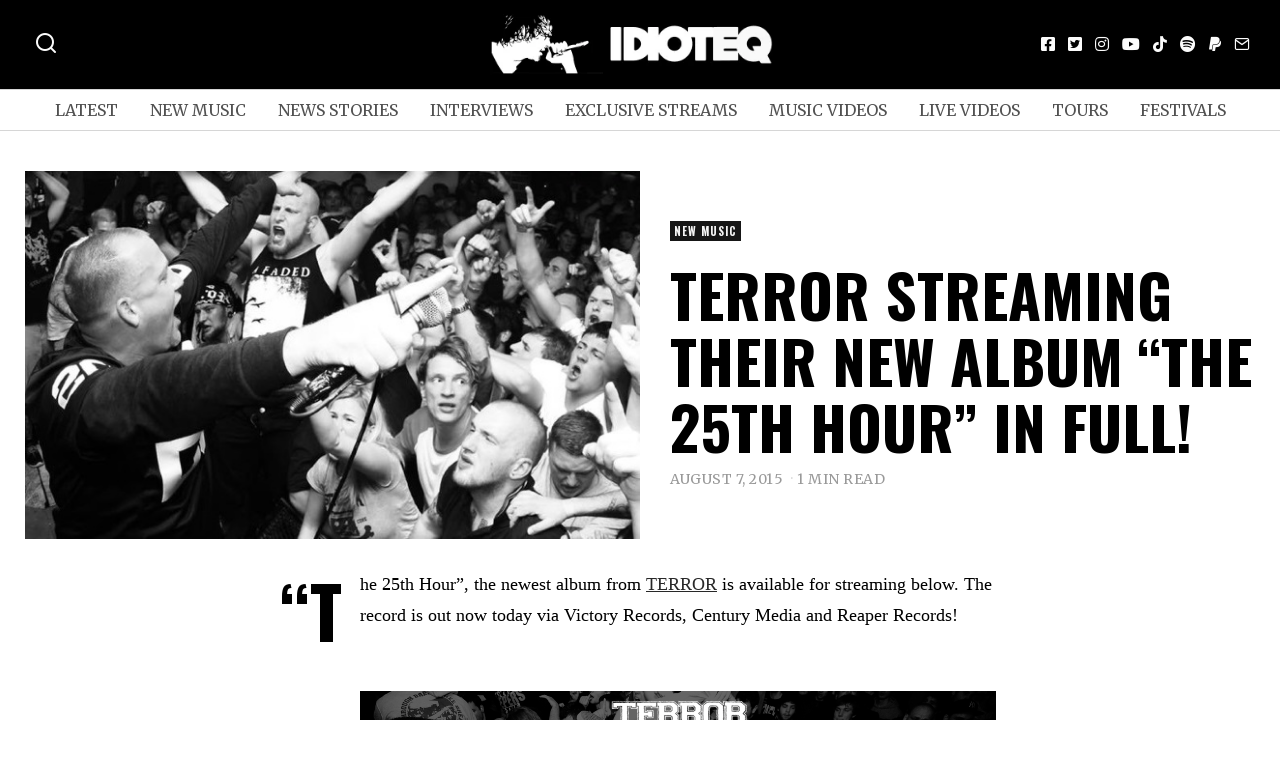

--- FILE ---
content_type: text/html; charset=UTF-8
request_url: https://idioteq.com/terror-streaming-new-album-25th-hour-full/
body_size: 24770
content:
<!DOCTYPE html>
<html lang="en-US" prefix="og: https://ogp.me/ns#" class="no-js">
<head>
	<meta charset="UTF-8">
	<meta name="viewport" content="width=device-width, initial-scale=1.0">
	<link rel="profile" href="https://gmpg.org/xfn/11">
    
	<!--[if lt IE 9]>
	<script src="https://idioteq.com/wp-content/themes/fox/js/html5.js"></script>
	<![endif]-->
    
    <script type="7f0bf01fb8f0add124d336d8-text/javascript">(function(html){html.className = html.className.replace(/\bno-js\b/,'js')})(document.documentElement);</script>

<!-- Search Engine Optimization by Rank Math - https://rankmath.com/ -->
<title>TERROR streaming their new album &quot;The 25th Hour&quot; in full!</title>
<meta name="description" content="&quot;The 25th Hour&quot;, the newest full length offering from LA hardcore veterans is up now for streaming!"/>
<meta name="robots" content="follow, index, max-snippet:-1, max-video-preview:-1, max-image-preview:large"/>
<link rel="canonical" href="https://idioteq.com/terror-streaming-new-album-25th-hour-full/" />
<meta property="og:locale" content="en_US" />
<meta property="og:type" content="article" />
<meta property="og:title" content="TERROR streaming their new album &quot;The 25th Hour&quot; in full!" />
<meta property="og:description" content="&quot;The 25th Hour&quot;, the newest full length offering from LA hardcore veterans is up now for streaming!" />
<meta property="og:url" content="https://idioteq.com/terror-streaming-new-album-25th-hour-full/" />
<meta property="og:site_name" content="IDIOTEQ.com" />
<meta property="article:publisher" content="https://facebook.com/idioteq/" />
<meta property="article:author" content="http://www.facebook.com/idioteq" />
<meta property="article:tag" content="century media records" />
<meta property="article:tag" content="hardcore" />
<meta property="article:tag" content="hardcore punk" />
<meta property="article:tag" content="metallic hardcore" />
<meta property="article:tag" content="nuclear blast records" />
<meta property="article:tag" content="Reaper Records" />
<meta property="article:tag" content="terror" />
<meta property="article:tag" content="victory records" />
<meta property="article:section" content="New Music" />
<meta property="og:image" content="https://idioteq.com/wp-content/uploads/2015/07/TERROR-live.jpg" />
<meta property="og:image:secure_url" content="https://idioteq.com/wp-content/uploads/2015/07/TERROR-live.jpg" />
<meta property="og:image:width" content="636" />
<meta property="og:image:height" content="381" />
<meta property="og:image:alt" content="TERROR live" />
<meta property="og:image:type" content="image/jpeg" />
<meta property="article:published_time" content="2015-08-07T16:36:04+02:00" />
<meta name="twitter:card" content="summary_large_image" />
<meta name="twitter:title" content="TERROR streaming their new album &quot;The 25th Hour&quot; in full!" />
<meta name="twitter:description" content="&quot;The 25th Hour&quot;, the newest full length offering from LA hardcore veterans is up now for streaming!" />
<meta name="twitter:site" content="@https://twitter.com/IDIOTEQ" />
<meta name="twitter:creator" content="@idioteq" />
<meta name="twitter:image" content="https://idioteq.com/wp-content/uploads/2015/07/TERROR-live.jpg" />
<meta name="twitter:label1" content="Written by" />
<meta name="twitter:data1" content="Karol Kamiński" />
<meta name="twitter:label2" content="Time to read" />
<meta name="twitter:data2" content="1 minute" />
<script type="application/ld+json" class="rank-math-schema">{"@context":"https://schema.org","@graph":[{"@type":["Organization","Person"],"@id":"https://idioteq.com/#person","name":"IDIOTEQ.com","url":"https://idioteq.com","sameAs":["https://facebook.com/idioteq/","https://twitter.com/https://twitter.com/IDIOTEQ","https://instagram.com/idioteq_com/","https://www.youtube.com/user/IDIOTEQTube"],"email":"www.idioteq.com@gmail.com"},{"@type":"WebSite","@id":"https://idioteq.com/#website","url":"https://idioteq.com","name":"IDIOTEQ.com","alternateName":"IDIOTEQ","publisher":{"@id":"https://idioteq.com/#person"},"inLanguage":"en-US"},{"@type":"ImageObject","@id":"https://idioteq.com/wp-content/uploads/2015/07/TERROR-live.jpg","url":"https://idioteq.com/wp-content/uploads/2015/07/TERROR-live.jpg","width":"636","height":"381","caption":"TERROR live","inLanguage":"en-US"},{"@type":"WebPage","@id":"https://idioteq.com/terror-streaming-new-album-25th-hour-full/#webpage","url":"https://idioteq.com/terror-streaming-new-album-25th-hour-full/","name":"TERROR streaming their new album &quot;The 25th Hour&quot; in full!","datePublished":"2015-08-07T16:36:04+02:00","dateModified":"2015-08-07T16:36:04+02:00","isPartOf":{"@id":"https://idioteq.com/#website"},"primaryImageOfPage":{"@id":"https://idioteq.com/wp-content/uploads/2015/07/TERROR-live.jpg"},"inLanguage":"en-US"},{"@type":"Person","@id":"https://idioteq.com/author/s314ryt/","name":"Karol Kami\u0144ski","url":"https://idioteq.com/author/s314ryt/","image":{"@type":"ImageObject","@id":"https://secure.gravatar.com/avatar/31dd62a6a344279723433ad2bb01532a?s=96&amp;d=mm&amp;r=g","url":"https://secure.gravatar.com/avatar/31dd62a6a344279723433ad2bb01532a?s=96&amp;d=mm&amp;r=g","caption":"Karol Kami\u0144ski","inLanguage":"en-US"},"sameAs":["http://www.idioteq.com","http://www.facebook.com/idioteq","https://twitter.com/http://www.twitter.com/idioteq"]},{"@type":"BlogPosting","headline":"TERROR streaming their new album &quot;The 25th Hour&quot; in full!","keywords":"terror","datePublished":"2015-08-07T16:36:04+02:00","dateModified":"2015-08-07T16:36:04+02:00","articleSection":"New Music","author":{"@id":"https://idioteq.com/author/s314ryt/","name":"Karol Kami\u0144ski"},"publisher":{"@id":"https://idioteq.com/#person"},"description":"&quot;The 25th Hour&quot;, the newest full length offering from LA hardcore veterans is up now for streaming!","name":"TERROR streaming their new album &quot;The 25th Hour&quot; in full!","@id":"https://idioteq.com/terror-streaming-new-album-25th-hour-full/#richSnippet","isPartOf":{"@id":"https://idioteq.com/terror-streaming-new-album-25th-hour-full/#webpage"},"image":{"@id":"https://idioteq.com/wp-content/uploads/2015/07/TERROR-live.jpg"},"inLanguage":"en-US","mainEntityOfPage":{"@id":"https://idioteq.com/terror-streaming-new-album-25th-hour-full/#webpage"}}]}</script>
<!-- /Rank Math WordPress SEO plugin -->

<link rel='dns-prefetch' href='//js.stripe.com' />
<link rel='dns-prefetch' href='//fonts.googleapis.com' />
<link href='https://fonts.gstatic.com' crossorigin rel='preconnect' />
<link rel="alternate" type="application/rss+xml" title="IDIOTEQ.com &raquo; Feed" href="https://idioteq.com/feed/" />
<link rel="alternate" type="application/rss+xml" title="IDIOTEQ.com &raquo; Comments Feed" href="https://idioteq.com/comments/feed/" />
<script type="7f0bf01fb8f0add124d336d8-text/javascript">
window._wpemojiSettings = {"baseUrl":"https:\/\/s.w.org\/images\/core\/emoji\/14.0.0\/72x72\/","ext":".png","svgUrl":"https:\/\/s.w.org\/images\/core\/emoji\/14.0.0\/svg\/","svgExt":".svg","source":{"concatemoji":"https:\/\/idioteq.com\/wp-includes\/js\/wp-emoji-release.min.js?ver=6.2"}};
/*! This file is auto-generated */
!function(e,a,t){var n,r,o,i=a.createElement("canvas"),p=i.getContext&&i.getContext("2d");function s(e,t){p.clearRect(0,0,i.width,i.height),p.fillText(e,0,0);e=i.toDataURL();return p.clearRect(0,0,i.width,i.height),p.fillText(t,0,0),e===i.toDataURL()}function c(e){var t=a.createElement("script");t.src=e,t.defer=t.type="text/javascript",a.getElementsByTagName("head")[0].appendChild(t)}for(o=Array("flag","emoji"),t.supports={everything:!0,everythingExceptFlag:!0},r=0;r<o.length;r++)t.supports[o[r]]=function(e){if(p&&p.fillText)switch(p.textBaseline="top",p.font="600 32px Arial",e){case"flag":return s("\ud83c\udff3\ufe0f\u200d\u26a7\ufe0f","\ud83c\udff3\ufe0f\u200b\u26a7\ufe0f")?!1:!s("\ud83c\uddfa\ud83c\uddf3","\ud83c\uddfa\u200b\ud83c\uddf3")&&!s("\ud83c\udff4\udb40\udc67\udb40\udc62\udb40\udc65\udb40\udc6e\udb40\udc67\udb40\udc7f","\ud83c\udff4\u200b\udb40\udc67\u200b\udb40\udc62\u200b\udb40\udc65\u200b\udb40\udc6e\u200b\udb40\udc67\u200b\udb40\udc7f");case"emoji":return!s("\ud83e\udef1\ud83c\udffb\u200d\ud83e\udef2\ud83c\udfff","\ud83e\udef1\ud83c\udffb\u200b\ud83e\udef2\ud83c\udfff")}return!1}(o[r]),t.supports.everything=t.supports.everything&&t.supports[o[r]],"flag"!==o[r]&&(t.supports.everythingExceptFlag=t.supports.everythingExceptFlag&&t.supports[o[r]]);t.supports.everythingExceptFlag=t.supports.everythingExceptFlag&&!t.supports.flag,t.DOMReady=!1,t.readyCallback=function(){t.DOMReady=!0},t.supports.everything||(n=function(){t.readyCallback()},a.addEventListener?(a.addEventListener("DOMContentLoaded",n,!1),e.addEventListener("load",n,!1)):(e.attachEvent("onload",n),a.attachEvent("onreadystatechange",function(){"complete"===a.readyState&&t.readyCallback()})),(e=t.source||{}).concatemoji?c(e.concatemoji):e.wpemoji&&e.twemoji&&(c(e.twemoji),c(e.wpemoji)))}(window,document,window._wpemojiSettings);
</script>
<style>
img.wp-smiley,
img.emoji {
	display: inline !important;
	border: none !important;
	box-shadow: none !important;
	height: 1em !important;
	width: 1em !important;
	margin: 0 0.07em !important;
	vertical-align: -0.1em !important;
	background: none !important;
	padding: 0 !important;
}
</style>
	<link rel='stylesheet' id='wp-block-library-css' href='https://idioteq.com/wp-includes/css/dist/block-library/style.min.css?ver=6.2' media='all' />
<link rel='stylesheet' id='classic-theme-styles-css' href='https://idioteq.com/wp-includes/css/classic-themes.min.css?ver=6.2' media='all' />
<style id='global-styles-inline-css'>
body{--wp--preset--color--black: #000000;--wp--preset--color--cyan-bluish-gray: #abb8c3;--wp--preset--color--white: #ffffff;--wp--preset--color--pale-pink: #f78da7;--wp--preset--color--vivid-red: #cf2e2e;--wp--preset--color--luminous-vivid-orange: #ff6900;--wp--preset--color--luminous-vivid-amber: #fcb900;--wp--preset--color--light-green-cyan: #7bdcb5;--wp--preset--color--vivid-green-cyan: #00d084;--wp--preset--color--pale-cyan-blue: #8ed1fc;--wp--preset--color--vivid-cyan-blue: #0693e3;--wp--preset--color--vivid-purple: #9b51e0;--wp--preset--gradient--vivid-cyan-blue-to-vivid-purple: linear-gradient(135deg,rgba(6,147,227,1) 0%,rgb(155,81,224) 100%);--wp--preset--gradient--light-green-cyan-to-vivid-green-cyan: linear-gradient(135deg,rgb(122,220,180) 0%,rgb(0,208,130) 100%);--wp--preset--gradient--luminous-vivid-amber-to-luminous-vivid-orange: linear-gradient(135deg,rgba(252,185,0,1) 0%,rgba(255,105,0,1) 100%);--wp--preset--gradient--luminous-vivid-orange-to-vivid-red: linear-gradient(135deg,rgba(255,105,0,1) 0%,rgb(207,46,46) 100%);--wp--preset--gradient--very-light-gray-to-cyan-bluish-gray: linear-gradient(135deg,rgb(238,238,238) 0%,rgb(169,184,195) 100%);--wp--preset--gradient--cool-to-warm-spectrum: linear-gradient(135deg,rgb(74,234,220) 0%,rgb(151,120,209) 20%,rgb(207,42,186) 40%,rgb(238,44,130) 60%,rgb(251,105,98) 80%,rgb(254,248,76) 100%);--wp--preset--gradient--blush-light-purple: linear-gradient(135deg,rgb(255,206,236) 0%,rgb(152,150,240) 100%);--wp--preset--gradient--blush-bordeaux: linear-gradient(135deg,rgb(254,205,165) 0%,rgb(254,45,45) 50%,rgb(107,0,62) 100%);--wp--preset--gradient--luminous-dusk: linear-gradient(135deg,rgb(255,203,112) 0%,rgb(199,81,192) 50%,rgb(65,88,208) 100%);--wp--preset--gradient--pale-ocean: linear-gradient(135deg,rgb(255,245,203) 0%,rgb(182,227,212) 50%,rgb(51,167,181) 100%);--wp--preset--gradient--electric-grass: linear-gradient(135deg,rgb(202,248,128) 0%,rgb(113,206,126) 100%);--wp--preset--gradient--midnight: linear-gradient(135deg,rgb(2,3,129) 0%,rgb(40,116,252) 100%);--wp--preset--duotone--dark-grayscale: url('#wp-duotone-dark-grayscale');--wp--preset--duotone--grayscale: url('#wp-duotone-grayscale');--wp--preset--duotone--purple-yellow: url('#wp-duotone-purple-yellow');--wp--preset--duotone--blue-red: url('#wp-duotone-blue-red');--wp--preset--duotone--midnight: url('#wp-duotone-midnight');--wp--preset--duotone--magenta-yellow: url('#wp-duotone-magenta-yellow');--wp--preset--duotone--purple-green: url('#wp-duotone-purple-green');--wp--preset--duotone--blue-orange: url('#wp-duotone-blue-orange');--wp--preset--font-size--small: 13px;--wp--preset--font-size--medium: 20px;--wp--preset--font-size--large: 36px;--wp--preset--font-size--x-large: 42px;--wp--preset--spacing--20: 0.44rem;--wp--preset--spacing--30: 0.67rem;--wp--preset--spacing--40: 1rem;--wp--preset--spacing--50: 1.5rem;--wp--preset--spacing--60: 2.25rem;--wp--preset--spacing--70: 3.38rem;--wp--preset--spacing--80: 5.06rem;--wp--preset--shadow--natural: 6px 6px 9px rgba(0, 0, 0, 0.2);--wp--preset--shadow--deep: 12px 12px 50px rgba(0, 0, 0, 0.4);--wp--preset--shadow--sharp: 6px 6px 0px rgba(0, 0, 0, 0.2);--wp--preset--shadow--outlined: 6px 6px 0px -3px rgba(255, 255, 255, 1), 6px 6px rgba(0, 0, 0, 1);--wp--preset--shadow--crisp: 6px 6px 0px rgba(0, 0, 0, 1);}:where(.is-layout-flex){gap: 0.5em;}body .is-layout-flow > .alignleft{float: left;margin-inline-start: 0;margin-inline-end: 2em;}body .is-layout-flow > .alignright{float: right;margin-inline-start: 2em;margin-inline-end: 0;}body .is-layout-flow > .aligncenter{margin-left: auto !important;margin-right: auto !important;}body .is-layout-constrained > .alignleft{float: left;margin-inline-start: 0;margin-inline-end: 2em;}body .is-layout-constrained > .alignright{float: right;margin-inline-start: 2em;margin-inline-end: 0;}body .is-layout-constrained > .aligncenter{margin-left: auto !important;margin-right: auto !important;}body .is-layout-constrained > :where(:not(.alignleft):not(.alignright):not(.alignfull)){max-width: var(--wp--style--global--content-size);margin-left: auto !important;margin-right: auto !important;}body .is-layout-constrained > .alignwide{max-width: var(--wp--style--global--wide-size);}body .is-layout-flex{display: flex;}body .is-layout-flex{flex-wrap: wrap;align-items: center;}body .is-layout-flex > *{margin: 0;}:where(.wp-block-columns.is-layout-flex){gap: 2em;}.has-black-color{color: var(--wp--preset--color--black) !important;}.has-cyan-bluish-gray-color{color: var(--wp--preset--color--cyan-bluish-gray) !important;}.has-white-color{color: var(--wp--preset--color--white) !important;}.has-pale-pink-color{color: var(--wp--preset--color--pale-pink) !important;}.has-vivid-red-color{color: var(--wp--preset--color--vivid-red) !important;}.has-luminous-vivid-orange-color{color: var(--wp--preset--color--luminous-vivid-orange) !important;}.has-luminous-vivid-amber-color{color: var(--wp--preset--color--luminous-vivid-amber) !important;}.has-light-green-cyan-color{color: var(--wp--preset--color--light-green-cyan) !important;}.has-vivid-green-cyan-color{color: var(--wp--preset--color--vivid-green-cyan) !important;}.has-pale-cyan-blue-color{color: var(--wp--preset--color--pale-cyan-blue) !important;}.has-vivid-cyan-blue-color{color: var(--wp--preset--color--vivid-cyan-blue) !important;}.has-vivid-purple-color{color: var(--wp--preset--color--vivid-purple) !important;}.has-black-background-color{background-color: var(--wp--preset--color--black) !important;}.has-cyan-bluish-gray-background-color{background-color: var(--wp--preset--color--cyan-bluish-gray) !important;}.has-white-background-color{background-color: var(--wp--preset--color--white) !important;}.has-pale-pink-background-color{background-color: var(--wp--preset--color--pale-pink) !important;}.has-vivid-red-background-color{background-color: var(--wp--preset--color--vivid-red) !important;}.has-luminous-vivid-orange-background-color{background-color: var(--wp--preset--color--luminous-vivid-orange) !important;}.has-luminous-vivid-amber-background-color{background-color: var(--wp--preset--color--luminous-vivid-amber) !important;}.has-light-green-cyan-background-color{background-color: var(--wp--preset--color--light-green-cyan) !important;}.has-vivid-green-cyan-background-color{background-color: var(--wp--preset--color--vivid-green-cyan) !important;}.has-pale-cyan-blue-background-color{background-color: var(--wp--preset--color--pale-cyan-blue) !important;}.has-vivid-cyan-blue-background-color{background-color: var(--wp--preset--color--vivid-cyan-blue) !important;}.has-vivid-purple-background-color{background-color: var(--wp--preset--color--vivid-purple) !important;}.has-black-border-color{border-color: var(--wp--preset--color--black) !important;}.has-cyan-bluish-gray-border-color{border-color: var(--wp--preset--color--cyan-bluish-gray) !important;}.has-white-border-color{border-color: var(--wp--preset--color--white) !important;}.has-pale-pink-border-color{border-color: var(--wp--preset--color--pale-pink) !important;}.has-vivid-red-border-color{border-color: var(--wp--preset--color--vivid-red) !important;}.has-luminous-vivid-orange-border-color{border-color: var(--wp--preset--color--luminous-vivid-orange) !important;}.has-luminous-vivid-amber-border-color{border-color: var(--wp--preset--color--luminous-vivid-amber) !important;}.has-light-green-cyan-border-color{border-color: var(--wp--preset--color--light-green-cyan) !important;}.has-vivid-green-cyan-border-color{border-color: var(--wp--preset--color--vivid-green-cyan) !important;}.has-pale-cyan-blue-border-color{border-color: var(--wp--preset--color--pale-cyan-blue) !important;}.has-vivid-cyan-blue-border-color{border-color: var(--wp--preset--color--vivid-cyan-blue) !important;}.has-vivid-purple-border-color{border-color: var(--wp--preset--color--vivid-purple) !important;}.has-vivid-cyan-blue-to-vivid-purple-gradient-background{background: var(--wp--preset--gradient--vivid-cyan-blue-to-vivid-purple) !important;}.has-light-green-cyan-to-vivid-green-cyan-gradient-background{background: var(--wp--preset--gradient--light-green-cyan-to-vivid-green-cyan) !important;}.has-luminous-vivid-amber-to-luminous-vivid-orange-gradient-background{background: var(--wp--preset--gradient--luminous-vivid-amber-to-luminous-vivid-orange) !important;}.has-luminous-vivid-orange-to-vivid-red-gradient-background{background: var(--wp--preset--gradient--luminous-vivid-orange-to-vivid-red) !important;}.has-very-light-gray-to-cyan-bluish-gray-gradient-background{background: var(--wp--preset--gradient--very-light-gray-to-cyan-bluish-gray) !important;}.has-cool-to-warm-spectrum-gradient-background{background: var(--wp--preset--gradient--cool-to-warm-spectrum) !important;}.has-blush-light-purple-gradient-background{background: var(--wp--preset--gradient--blush-light-purple) !important;}.has-blush-bordeaux-gradient-background{background: var(--wp--preset--gradient--blush-bordeaux) !important;}.has-luminous-dusk-gradient-background{background: var(--wp--preset--gradient--luminous-dusk) !important;}.has-pale-ocean-gradient-background{background: var(--wp--preset--gradient--pale-ocean) !important;}.has-electric-grass-gradient-background{background: var(--wp--preset--gradient--electric-grass) !important;}.has-midnight-gradient-background{background: var(--wp--preset--gradient--midnight) !important;}.has-small-font-size{font-size: var(--wp--preset--font-size--small) !important;}.has-medium-font-size{font-size: var(--wp--preset--font-size--medium) !important;}.has-large-font-size{font-size: var(--wp--preset--font-size--large) !important;}.has-x-large-font-size{font-size: var(--wp--preset--font-size--x-large) !important;}
.wp-block-navigation a:where(:not(.wp-element-button)){color: inherit;}
:where(.wp-block-columns.is-layout-flex){gap: 2em;}
.wp-block-pullquote{font-size: 1.5em;line-height: 1.6;}
</style>
<link rel='stylesheet' id='wpedon-css' href='https://idioteq.com/wp-content/plugins/easy-paypal-donation/assets/css/wpedon.css?ver=1.5.1' media='all' />
<link rel='stylesheet' id='wi-fonts-css' href='https://fonts.googleapis.com/css?family=Merriweather%3A400%2C700%7COswald%3A700&#038;display=auto&#038;ver=5.5' media='all' />
<link rel='stylesheet' id='style-css' href='https://idioteq.com/wp-content/themes/fox/style.min.css?ver=5.5' media='all' />
<style id='style-inline-css'>
.color-accent,.social-list.style-plain:not(.style-text_color) a:hover,.wi-mainnav ul.menu ul > li:hover > a,
    .wi-mainnav ul.menu ul li.current-menu-item > a,
    .wi-mainnav ul.menu ul li.current-menu-ancestor > a,.related-title a:hover,.pagination-1 a.page-numbers:hover,.pagination-4 a.page-numbers:hover,.page-links > a:hover,.reading-progress-wrapper,.widget_archive a:hover, .widget_nav_menu a:hover, .widget_meta a:hover, .widget_recent_entries a:hover, .widget_categories a:hover, .widget_product_categories a:hover,.tagcloud a:hover,.header-cart a:hover,.woocommerce .star-rating span:before,.null-instagram-feed .clear a:hover,.widget a.readmore:hover{color:#1e73be}.bg-accent,html .mejs-controls .mejs-time-rail .mejs-time-current,.fox-btn.btn-primary, button.btn-primary, input.btn-primary[type="button"], input.btn-primary[type="reset"], input.btn-primary[type="submit"],.social-list.style-black a:hover,.style--slider-nav-text .flex-direction-nav a:hover, .style--slider-nav-text .slick-nav:hover,.header-cart-icon .num,.post-item-thumbnail:hover .video-indicator-solid,a.more-link:hover,.post-newspaper .related-thumbnail,.pagination-4 span.page-numbers:not(.dots),.review-item.overall .review-score,#respond #submit:hover,.dropcap-color, .style--dropcap-color .enable-dropcap .dropcap-content > p:first-of-type:first-letter, .style--dropcap-color p.has-drop-cap:not(:focus):first-letter,.style--list-widget-3 .fox-post-count,.style--tagcloud-3 .tagcloud a:hover,.blog-widget-small .thumbnail-index,.foxmc-button-primary input[type="submit"],#footer-search .submit:hover,.wpcf7-submit:hover,.woocommerce .widget_price_filter .ui-slider .ui-slider-range,
.woocommerce .widget_price_filter .ui-slider .ui-slider-handle,.woocommerce span.onsale,
.woocommerce ul.products li.product .onsale,.woocommerce #respond input#submit.alt:hover,
.woocommerce a.button.alt:hover,
.woocommerce button.button.alt:hover,
.woocommerce input.button.alt:hover,.woocommerce a.add_to_cart_button:hover,.woocommerce #review_form #respond .form-submit input:hover{background-color:#1e73be}.review-item.overall .review-score,.partial-content,.style--tagcloud-3 .tagcloud a:hover,.null-instagram-feed .clear a:hover{border-color:#1e73be}.reading-progress-wrapper::-webkit-progress-value{background-color:#1e73be}.reading-progress-wrapper::-moz-progress-value{background-color:#1e73be}.home.blog .wi-content{padding-top:20px;padding-bottom:0px}.heading-1a .container, .heading-1b .container, .section-heading .line, .heading-5 .heading-inner{border-color:#cccccc}.header-row-branding{background-color:#000000}.header-search-wrapper .search-btn, .header-cart-icon, .hamburger-btn{font-size:24px}.modal-search-wrapper{background-color:#020202}.modal-search-wrapper,.modal-search-wrapper .searchform .s,.modal-search-wrapper .close-modal,.modal-search-wrapper .searchform .submit{color:#ffffff}.sticky-element-height, .header-sticky-element.before-sticky{height:44px}html .fox-theme .sticky-header-background{background-color:#000000;opacity:1}html .fox-theme .header-sticky-element.before-sticky .wi-mainnav ul.menu > li > a{color:#ffffff}.header-sticky-element.before-sticky #wi-logo img, .header-sticky-element.before-sticky .wi-logo img{height:30px}.fox-logo img{width:300px}.slogan{color:#ffffff}.header-row-nav, .header-row-nav.row-nav-dark, .sticky-header-background, .masthead-mobile-bg{background-color:#ffffff}.header-social.style-plain:not(.style-text_color) a, .header-search-wrapper .search-btn, .header-cart-icon a, .hamburger-btn{color:#fcfcfc}.wi-mainnav ul.menu > li > a{color:#515151}.wi-mainnav ul.menu > li:hover > a{color:#000000}.wi-mainnav ul.menu > li.current-menu-item > a, .wi-mainnav ul.menu > li.current-menu-ancestor > a,
    .row-nav-style-active-1 .wi-mainnav ul.menu > li.current-menu-item > a, .row-nav-style-active-1 .wi-mainnav ul.menu > li.current-menu-ancestor > a {color:#000000}.header-row-nav .container{border-color:#d6d6d6}.wi-mainnav ul.menu > li.menu-item-has-children > a:after, .wi-mainnav ul.menu > li.mega > a:after{color:#cccccc}.wi-mainnav ul.menu ul{color:#545454}.wi-mainnav ul.menu ul li:hover > a, .wi-mainnav ul.menu .post-nav-item-title:hover a, .wi-mainnav ul.menu > li.mega ul ul a:hover{color:#111111}.wi-mainnav ul.menu ul li:hover > a, .wi-mainnav ul.menu > li.mega ul ul a:hover{background-color:#f0f0f0}.wi-mainnav ul.menu ul > li, .mega-sep{border-color:#e0e0e0}#before-header{background-color:#ffffff}#after-header{background-color:#ffffff}.footer-col-sep{border-color:#e0e0e0}#footer-widgets{color:#a3a3a3}#footer-logo img{width:260px}#backtotop.backtotop-circle, #backtotop.backtotop-square{border-width:0px}#backtotop{border-color:#000000}.post-content-narrow .narrow-area,.wi-content .narrow-area{width:720px}.minimal-logo img{height:20px}.share-style-custom a{width:28px}.fox-share.color-custom a{color:#ffffff}.fox-share.background-custom a{background-color:#dddddd}.fox-share.hover-color-custom a:hover{color:#000000}.fox-share.hover-background-custom a:hover{background-color:#eeeeee}.reading-progress-wrapper{height:2px}.review-item.overall .review-score{color:#ffffff;background-color:#000000}.review-text{color:#ffffff;background-color:#000000}a{color:#282828}a:hover{color:#5b5b5b}textarea,table,td, th,.fox-input,
input[type="color"], input[type="date"], input[type="datetime"], input[type="datetime-local"], input[type="email"], input[type="month"], input[type="number"], input[type="password"], input[type="search"], input[type="tel"], input[type="text"], input[type="time"], input[type="url"], input[type="week"], input:not([type]), textarea,select,.fox-slider-rich,.style--tag-block .fox-term-list a,.header-sticky-element.before-sticky,.post-sep,.blog-related,.blog-related .line,.post-list-sep,.article-small,
.article-tall,.article-small-list,.pagination-1 .pagination-inner,.toparea > .container,.single-heading,.single-heading span:before, .single-heading span:after,.authorbox-simple,.post-nav-simple,#posts-small-heading,.commentlist li + li > .comment-body,.commentlist ul.children,.hero-meta .header-main,.widget,.widget_archive ul, .widget_nav_menu ul, .widget_meta ul, .widget_recent_entries ul, .widget_categories ul, .widget_product_categories ul,.widget_archive li, .widget_nav_menu li, .widget_meta li, .widget_recent_entries li, .widget_categories li, .widget_product_categories li,#footer-widgets,#footer-bottom,.offcanvas-nav li + li > a,.woocommerce div.product .woocommerce-tabs ul.tabs:before,.woocommerce div.product .woocommerce-tabs ul.tabs li a,.products.related > h2,
.products.upsells > h2,
.cross-sells > h2,.woocommerce table.shop_table,#add_payment_method table.cart td.actions .coupon .input-text, .woocommerce-cart table.cart td.actions .coupon .input-text, .woocommerce-checkout table.cart td.actions .coupon .input-text,.woocommerce-MyAccount-navigation ul li + li{border-color:#000000}.fox-input, input[type="color"], input[type="date"], input[type="datetime"], input[type="datetime-local"], input[type="email"], input[type="month"], input[type="number"], input[type="password"], input[type="search"], input[type="tel"], input[type="text"], input[type="time"], input[type="url"], input[type="week"], input:not([type]), textarea{color:#777777;background-color:#f0f0f0}.fox-input:focus, input[type="color"]:focus, input[type="date"]:focus, input[type="datetime"]:focus, input[type="datetime-local"]:focus, input[type="email"]:focus, input[type="month"]:focus, input[type="number"]:focus, input[type="password"]:focus, input[type="search"]:focus, input[type="tel"]:focus, input[type="text"]:focus, input[type="time"]:focus, input[type="url"]:focus, input[type="week"]:focus, input:not([type]):focus, textarea:focus{background-color:#eaeaea}blockquote{text-align:left}.wi-dropcap,.enable-dropcap .dropcap-content > p:first-of-type:first-letter, p.has-drop-cap:not(:focus):first-letter{font-weight:400}.wp-caption-text, .post-thumbnail-standard figcaption, .wp-block-image figcaption, .blocks-gallery-caption{color:#666666}.titlebar-user{width:600px}.post-item-title a:hover{text-decoration:underline;text-decoration-color:#cccccc}.post-item-meta{color:#999999}.post-item-meta a{color:#999999}.post-item-meta a:hover{color:#555555}.standalone-categories a{color:#f4f4f4}.categories-solid a{background-color:#161616}.post-item-subtitle{color:#797979}.masthead-mobile-bg{background-color:#000000}#masthead-mobile{color:#ffffff}#mobile-logo img{height:30px}.offcanvas-nav li,.offcanvas-element.social-list,.offcanvas-sidebar,.offcanvas-search{padding-left:12px;padding-right:12px}body .elementor-section.elementor-section-boxed>.elementor-container{max-width:1270px}@media (min-width: 1200px) {.container,.cool-thumbnail-size-big .post-thumbnail{width:1230px}body.layout-boxed .wi-wrapper{width:1290px}}@media (min-width:1024px) {.secondary, .section-secondary{width:280px}.has-sidebar .primary, .section-has-sidebar .section-primary, .section-sep{width:calc(100% - 280px)}}body,.font-body,.fox-btn,button,input[type="button"],input[type="reset"],input[type="submit"],.post-item-meta,.slogan,.wi-mainnav ul.menu > li > a,.footer-bottom .widget_nav_menu,#footernav,.offcanvas-nav,.wi-mainnav ul.menu ul,.header-builder .widget_nav_menu  ul.menu ul,.single-heading,.widget-title,.section-heading h2,.fox-heading .heading-title-main,.article-big .readmore,.fox-input,input[type="color"],input[type="date"],input[type="datetime"],input[type="datetime-local"],input[type="email"],input[type="month"],input[type="number"],input[type="password"],input[type="search"],input[type="tel"],input[type="text"],input[type="time"],input[type="url"],input[type="week"],input:not([type]),textarea,blockquote,.wp-caption-text,.post-thumbnail-standard figcaption,.wp-block-image figcaption,.blocks-gallery-caption,.footer-bottom .widget_nav_menu a,#footernav a{font-family:"Merriweather",serif}.font-heading,h1,h2,h3,h4,h5,h6,.wp-block-quote.is-large cite,.wp-block-quote.is-style-large cite,.fox-term-list,.wp-block-cover-text,.title-label,.thumbnail-view,.standalone-categories,.readmore,a.more-link,.post-big a.more-link,.style--slider-navtext .flex-direction-nav a,.page-links-container,.authorbox-nav,.post-navigation .post-title,.review-criterion,.review-score,.review-text,.commentlist .fn,.reply a,.widget_archive,.widget_nav_menu,.widget_meta,.widget_recent_entries,.widget_categories,.widget_product_categories,.widget_rss > ul a.rsswidget,.widget_rss > ul > li > cite,.widget_recent_comments,#backtotop,.view-count,.tagcloud,.woocommerce span.onsale,.woocommerce ul.products li.product .onsale,.woocommerce #respond input#submit,.woocommerce a.button,.woocommerce button.button,.woocommerce input.button,.woocommerce a.added_to_cart,.woocommerce nav.woocommerce-pagination ul,.woocommerce div.product p.price,.woocommerce div.product span.price,.woocommerce div.product .woocommerce-tabs ul.tabs li a,.woocommerce #reviews #comments ol.commentlist li .comment-text p.meta,.woocommerce table.shop_table th,.woocommerce table.shop_table td.product-name a,.post-item-title,.archive-title,.single .post-item-title.post-title,.page-title,.post-item-subtitle,.wi-dropcap,.enable-dropcap .dropcap-content > p:first-of-type:first-letter,p.has-drop-cap:not(:focus):first-letter{font-family:"Oswald",sans-serif}.min-logo-text,.fox-logo,.mobile-logo-text{font-family:"Lato",sans-serif}body.single:not(.elementor-page) .entry-content,body.page:not(.elementor-page) .entry-content{font-family:"Georgia",serif}.footer-copyright{font-family:}#footer-widgets{border-top-width:1px;border-color:#eaeaea}#footer-bottom{padding-top:20px;padding-bottom:20px;border-top-width:1px;border-color:#eaeaea;border-style:solid}#titlebar .container{border-bottom-width:1px;border-style:solid}.widget-title{margin-bottom:20px;padding-bottom:5px;border-bottom-width:1px;border-color:#e0e0e0;border-style:solid}.fox-input, input[type="color"], input[type="date"], input[type="datetime"], input[type="datetime-local"], input[type="email"], input[type="month"], input[type="number"], input[type="password"], input[type="search"], input[type="tel"], input[type="text"], input[type="time"], input[type="url"], input[type="week"], input:not([type]), textarea{border-top-width:0px;border-right-width:0px;border-bottom-width:0px;border-left-width:0px;border-color:#f0f0f0}blockquote{margin-top:35px;margin-bottom:35px;padding-right:0px;padding-left:0px;border-top-width:1px;border-bottom-width:0px;border-color:#000000;border-style:solid}@media only screen and (max-width: 1023px){blockquote{padding-left:20px}}@media only screen and (max-width: 567px){blockquote{margin-top:30px;padding-left:20px}}#footer-widgets{background-color:#444444}#footer-bottom{background-color:#dd3333}body, .font-body{font-size:16px;font-weight:400;font-style:normal;text-transform:none;letter-spacing:0px;line-height:1.5}h2, h1, h3, h4, h5, h6{font-weight:700;text-transform:none;line-height:1.2}h2{font-size:2.0625em;font-style:normal}h3{font-size:1.625em;font-style:normal}h4{font-size:1.25em;font-style:normal}.fox-logo, .min-logo-text, .mobile-logo-text{font-size:40px;font-weight:400;font-style:normal;text-transform:none;letter-spacing:0px;line-height:1.1}.slogan{font-size:10px;font-weight:400;font-style:normal;text-transform:uppercase;letter-spacing:2px;line-height:1.1}.wi-mainnav ul.menu > li > a, .footer-bottom .widget_nav_menu, #footernav, .offcanvas-nav{font-size:16px;text-transform:uppercase;letter-spacing:0px}.wi-mainnav ul.menu ul, .header-builder .widget_nav_menu  ul.menu ul{font-size:14px;font-style:normal}.post-item-title{font-style:normal}.post-item-meta{font-size:14px;font-style:normal;text-transform:uppercase}.standalone-categories{font-size:11px;font-style:normal;letter-spacing:1px}.archive-title{font-size:60px;font-style:normal;text-transform:uppercase}.single .post-item-title.post-title, .page-title{font-size:60px;font-style:normal;text-transform:uppercase}.post-item-subtitle{font-size:13px;font-style:normal;text-transform:uppercase}body.single:not(.elementor-page) .entry-content, body.page:not(.elementor-page) .entry-content{font-size:18px;font-style:normal;line-height:1.75}.single-heading{font-size:24px;font-weight:300;font-style:normal;text-transform:uppercase;letter-spacing:2px}.widget-title{font-size:10px;font-weight:900;font-style:normal;text-transform:uppercase;letter-spacing:1px}.section-heading h2, .fox-heading .heading-title-main{font-weight:900;font-style:normal;text-transform:uppercase;letter-spacing:1px;line-height:1.3}.fox-btn, button, input[type="button"], input[type="reset"], input[type="submit"], .article-big .readmore{font-size:14px;font-style:normal;text-transform:uppercase}.fox-input, input[type="color"], input[type="date"], input[type="datetime"], input[type="datetime-local"], input[type="email"], input[type="month"], input[type="number"], input[type="password"], input[type="search"], input[type="tel"], input[type="text"], input[type="time"], input[type="url"], input[type="week"], input:not([type]), textarea{font-size:12px;font-style:normal;text-transform:none}blockquote{font-size:18px;font-weight:300;font-style:normal;text-transform:uppercase}.wi-dropcap,.enable-dropcap .dropcap-content > p:first-of-type:first-letter, p.has-drop-cap:not(:focus):first-letter{font-style:normal}.wp-caption-text, .post-thumbnail-standard figcaption, .wp-block-image figcaption, .blocks-gallery-caption{font-size:13px;font-style:normal;line-height:1.3}.footer-copyright{font-size:13px;font-style:normal}.footer-bottom .widget_nav_menu a, #footernav a{font-size:8px;font-style:normal;text-transform:uppercase;letter-spacing:1px}.offcanvas-nav{font-style:normal}@media only screen and (max-width: 1023px){.fox-logo, .min-logo-text, .mobile-logo-text{font-size:26px}.archive-title{font-size:40px}.single .post-item-title.post-title, .page-title{font-size:40px}}@media only screen and (max-width: 567px){body, .font-body{font-size:14px}.fox-logo, .min-logo-text, .mobile-logo-text{font-size:20px}.post-item-meta{font-size:12px}.archive-title{font-size:32px}.single .post-item-title.post-title, .page-title{font-size:30px}.post-item-subtitle{font-size:11px}body.single:not(.elementor-page) .entry-content, body.page:not(.elementor-page) .entry-content{font-size:16px}.single-heading{font-size:16px}.fox-btn, button, input[type="button"], input[type="reset"], input[type="submit"], .article-big .readmore{font-size:12px}blockquote{font-size:15px}.wp-caption-text, .post-thumbnail-standard figcaption, .wp-block-image figcaption, .blocks-gallery-caption{font-size:11px}.offcanvas-nav{font-size:16px}}
</style>
<style id='rocket-lazyload-inline-css'>
.rll-youtube-player{position:relative;padding-bottom:56.23%;height:0;overflow:hidden;max-width:100%;}.rll-youtube-player:focus-within{outline: 2px solid currentColor;outline-offset: 5px;}.rll-youtube-player iframe{position:absolute;top:0;left:0;width:100%;height:100%;z-index:100;background:0 0}.rll-youtube-player img{bottom:0;display:block;left:0;margin:auto;max-width:100%;width:100%;position:absolute;right:0;top:0;border:none;height:auto;-webkit-transition:.4s all;-moz-transition:.4s all;transition:.4s all}.rll-youtube-player img:hover{-webkit-filter:brightness(75%)}.rll-youtube-player .play{height:100%;width:100%;left:0;top:0;position:absolute;background:url(https://idioteq.com/wp-content/plugins/rocket-lazy-load/assets/img/youtube.png) no-repeat center;background-color: transparent !important;cursor:pointer;border:none;}
</style>
<script data-cfasync="false" src='https://idioteq.com/wp-includes/js/jquery/jquery.min.js?ver=3.6.3' id='jquery-core-js'></script>
<script data-cfasync="false" src='https://idioteq.com/wp-includes/js/jquery/jquery-migrate.min.js?ver=3.4.0' id='jquery-migrate-js'></script>
<link rel="https://api.w.org/" href="https://idioteq.com/wp-json/" /><link rel="alternate" type="application/json" href="https://idioteq.com/wp-json/wp/v2/posts/95339" /><link rel="EditURI" type="application/rsd+xml" title="RSD" href="https://idioteq.com/xmlrpc.php?rsd" />
<link rel="wlwmanifest" type="application/wlwmanifest+xml" href="https://idioteq.com/wp-includes/wlwmanifest.xml" />
<meta name="generator" content="WordPress 6.2" />
<link rel='shortlink' href='https://idioteq.com/?p=95339' />
<link rel="alternate" type="application/json+oembed" href="https://idioteq.com/wp-json/oembed/1.0/embed?url=https%3A%2F%2Fidioteq.com%2Fterror-streaming-new-album-25th-hour-full%2F" />
<link rel="alternate" type="text/xml+oembed" href="https://idioteq.com/wp-json/oembed/1.0/embed?url=https%3A%2F%2Fidioteq.com%2Fterror-streaming-new-album-25th-hour-full%2F&#038;format=xml" />
<!-- Cloudflare-Cache-Tag: post-95339 -->      <meta name="onesignal" content="wordpress-plugin"/>
            <script type="7f0bf01fb8f0add124d336d8-text/javascript">

      window.OneSignal = window.OneSignal || [];

      OneSignal.push( function() {
        OneSignal.SERVICE_WORKER_UPDATER_PATH = 'OneSignalSDKUpdaterWorker.js';
                      OneSignal.SERVICE_WORKER_PATH = 'OneSignalSDKWorker.js';
                      OneSignal.SERVICE_WORKER_PARAM = { scope: '/wp-content/plugins/onesignal-free-web-push-notifications/sdk_files/push/onesignal/' };
        OneSignal.setDefaultNotificationUrl("https://idioteq.com");
        var oneSignal_options = {};
        window._oneSignalInitOptions = oneSignal_options;

        oneSignal_options['wordpress'] = true;
oneSignal_options['appId'] = 'fe54015c-2dcd-4b5f-9ebc-f66eb7392150';
oneSignal_options['allowLocalhostAsSecureOrigin'] = true;
oneSignal_options['welcomeNotification'] = { };
oneSignal_options['welcomeNotification']['title'] = "IDIOTEQ.com New Music Notifications";
oneSignal_options['welcomeNotification']['message'] = "Thanks for subscribing! ✋ You&#039;ll be receiving cool new music tips from now on!";
oneSignal_options['welcomeNotification']['url'] = "https://idioteq.com/category/latest/";
oneSignal_options['path'] = "https://idioteq.com/wp-content/plugins/onesignal-free-web-push-notifications/sdk_files/";
oneSignal_options['safari_web_id'] = "web.onesignal.auto.049ba086-b9bb-478c-827f-71a35c67ecc8";
oneSignal_options['promptOptions'] = { };
oneSignal_options['promptOptions']['actionMessage'] = "👉 Subscribe to New Music feed and get handy notifications!";
oneSignal_options['promptOptions']['acceptButtonText'] = "YES, LET'S GO!";
oneSignal_options['promptOptions']['cancelButtonText'] = "NO, THANKS";
oneSignal_options['notifyButton'] = { };
oneSignal_options['notifyButton']['enable'] = true;
oneSignal_options['notifyButton']['position'] = 'bottom-right';
oneSignal_options['notifyButton']['theme'] = 'default';
oneSignal_options['notifyButton']['size'] = 'medium';
oneSignal_options['notifyButton']['showCredit'] = true;
oneSignal_options['notifyButton']['text'] = {};
oneSignal_options['notifyButton']['text']['tip.state.unsubscribed'] = 'Subscribe to IDIOTEQ notifications!';
oneSignal_options['notifyButton']['text']['tip.state.subscribed'] = 'Congrats! You&#039;re subscribed! 👏';
oneSignal_options['notifyButton']['text']['tip.state.blocked'] = 'Boo! You&#039;ve blocked our notifications 😥';
oneSignal_options['notifyButton']['text']['message.action.subscribed'] = 'Thanks for subscribing! 🙏';
oneSignal_options['notifyButton']['text']['message.action.resubscribed'] = 'Congrats! You&#039;re subscribed! 👏';
oneSignal_options['notifyButton']['text']['message.action.unsubscribed'] = 'You won&#039;t receive notifications again';
oneSignal_options['notifyButton']['text']['dialog.main.title'] = 'Manage Site Notifications';
oneSignal_options['notifyButton']['colors'] = {};
oneSignal_options['notifyButton']['offset'] = {};
                OneSignal.init(window._oneSignalInitOptions);
                OneSignal.showSlidedownPrompt();      });

      function documentInitOneSignal() {
        var oneSignal_elements = document.getElementsByClassName("OneSignal-prompt");

        var oneSignalLinkClickHandler = function(event) { OneSignal.push(['registerForPushNotifications']); event.preventDefault(); };        for(var i = 0; i < oneSignal_elements.length; i++)
          oneSignal_elements[i].addEventListener('click', oneSignalLinkClickHandler, false);
      }

      if (document.readyState === 'complete') {
           documentInitOneSignal();
      }
      else {
           window.addEventListener("load", function(event){
               documentInitOneSignal();
          });
      }
    </script>
<link rel="icon" href="https://idioteq.com/wp-content/uploads/2023/05/cropped-2023-05-09-09_33_49-IDIOTEQ.com-DIY-webzine-covering-independent-experimental-hardcore-punk-mus-2-32x32.jpg" sizes="32x32" />
<link rel="icon" href="https://idioteq.com/wp-content/uploads/2023/05/cropped-2023-05-09-09_33_49-IDIOTEQ.com-DIY-webzine-covering-independent-experimental-hardcore-punk-mus-2-192x192.jpg" sizes="192x192" />
<link rel="apple-touch-icon" href="https://idioteq.com/wp-content/uploads/2023/05/cropped-2023-05-09-09_33_49-IDIOTEQ.com-DIY-webzine-covering-independent-experimental-hardcore-punk-mus-2-180x180.jpg" />
<meta name="msapplication-TileImage" content="https://idioteq.com/wp-content/uploads/2023/05/cropped-2023-05-09-09_33_49-IDIOTEQ.com-DIY-webzine-covering-independent-experimental-hardcore-punk-mus-2-270x270.jpg" />

<style id="color-preview"></style>

        <noscript><style id="rocket-lazyload-nojs-css">.rll-youtube-player, [data-lazy-src]{display:none !important;}</style></noscript>

<!-- Google tag (gtag.js) -->
<script async src="https://www.googletagmanager.com/gtag/js?id=G-WN0HFJ89D0" type="7f0bf01fb8f0add124d336d8-text/javascript"></script>
<script type="7f0bf01fb8f0add124d336d8-text/javascript">
  window.dataLayer = window.dataLayer || [];
  function gtag(){dataLayer.push(arguments);}
  gtag('js', new Date());

  gtag('config', 'G-WN0HFJ89D0');
</script>


</head>

<body class="post-template-default single single-post postid-95339 single-format-standard masthead-mobile-fixed fox-theme lightmode layout-wide style--dropcap-default dropcap-style-default style--dropcap-font-heading style--tag-block style--list-widget-1 style--tagcloud-1 style--blockquote-no-icon style--single-heading-border_top style--link-3 body-offcanvas-has-animation" itemscope itemtype="https://schema.org/WebPage">
    
    <svg xmlns="http://www.w3.org/2000/svg" viewBox="0 0 0 0" width="0" height="0" focusable="false" role="none" style="visibility: hidden; position: absolute; left: -9999px; overflow: hidden;" ><defs><filter id="wp-duotone-dark-grayscale"><feColorMatrix color-interpolation-filters="sRGB" type="matrix" values=" .299 .587 .114 0 0 .299 .587 .114 0 0 .299 .587 .114 0 0 .299 .587 .114 0 0 " /><feComponentTransfer color-interpolation-filters="sRGB" ><feFuncR type="table" tableValues="0 0.49803921568627" /><feFuncG type="table" tableValues="0 0.49803921568627" /><feFuncB type="table" tableValues="0 0.49803921568627" /><feFuncA type="table" tableValues="1 1" /></feComponentTransfer><feComposite in2="SourceGraphic" operator="in" /></filter></defs></svg><svg xmlns="http://www.w3.org/2000/svg" viewBox="0 0 0 0" width="0" height="0" focusable="false" role="none" style="visibility: hidden; position: absolute; left: -9999px; overflow: hidden;" ><defs><filter id="wp-duotone-grayscale"><feColorMatrix color-interpolation-filters="sRGB" type="matrix" values=" .299 .587 .114 0 0 .299 .587 .114 0 0 .299 .587 .114 0 0 .299 .587 .114 0 0 " /><feComponentTransfer color-interpolation-filters="sRGB" ><feFuncR type="table" tableValues="0 1" /><feFuncG type="table" tableValues="0 1" /><feFuncB type="table" tableValues="0 1" /><feFuncA type="table" tableValues="1 1" /></feComponentTransfer><feComposite in2="SourceGraphic" operator="in" /></filter></defs></svg><svg xmlns="http://www.w3.org/2000/svg" viewBox="0 0 0 0" width="0" height="0" focusable="false" role="none" style="visibility: hidden; position: absolute; left: -9999px; overflow: hidden;" ><defs><filter id="wp-duotone-purple-yellow"><feColorMatrix color-interpolation-filters="sRGB" type="matrix" values=" .299 .587 .114 0 0 .299 .587 .114 0 0 .299 .587 .114 0 0 .299 .587 .114 0 0 " /><feComponentTransfer color-interpolation-filters="sRGB" ><feFuncR type="table" tableValues="0.54901960784314 0.98823529411765" /><feFuncG type="table" tableValues="0 1" /><feFuncB type="table" tableValues="0.71764705882353 0.25490196078431" /><feFuncA type="table" tableValues="1 1" /></feComponentTransfer><feComposite in2="SourceGraphic" operator="in" /></filter></defs></svg><svg xmlns="http://www.w3.org/2000/svg" viewBox="0 0 0 0" width="0" height="0" focusable="false" role="none" style="visibility: hidden; position: absolute; left: -9999px; overflow: hidden;" ><defs><filter id="wp-duotone-blue-red"><feColorMatrix color-interpolation-filters="sRGB" type="matrix" values=" .299 .587 .114 0 0 .299 .587 .114 0 0 .299 .587 .114 0 0 .299 .587 .114 0 0 " /><feComponentTransfer color-interpolation-filters="sRGB" ><feFuncR type="table" tableValues="0 1" /><feFuncG type="table" tableValues="0 0.27843137254902" /><feFuncB type="table" tableValues="0.5921568627451 0.27843137254902" /><feFuncA type="table" tableValues="1 1" /></feComponentTransfer><feComposite in2="SourceGraphic" operator="in" /></filter></defs></svg><svg xmlns="http://www.w3.org/2000/svg" viewBox="0 0 0 0" width="0" height="0" focusable="false" role="none" style="visibility: hidden; position: absolute; left: -9999px; overflow: hidden;" ><defs><filter id="wp-duotone-midnight"><feColorMatrix color-interpolation-filters="sRGB" type="matrix" values=" .299 .587 .114 0 0 .299 .587 .114 0 0 .299 .587 .114 0 0 .299 .587 .114 0 0 " /><feComponentTransfer color-interpolation-filters="sRGB" ><feFuncR type="table" tableValues="0 0" /><feFuncG type="table" tableValues="0 0.64705882352941" /><feFuncB type="table" tableValues="0 1" /><feFuncA type="table" tableValues="1 1" /></feComponentTransfer><feComposite in2="SourceGraphic" operator="in" /></filter></defs></svg><svg xmlns="http://www.w3.org/2000/svg" viewBox="0 0 0 0" width="0" height="0" focusable="false" role="none" style="visibility: hidden; position: absolute; left: -9999px; overflow: hidden;" ><defs><filter id="wp-duotone-magenta-yellow"><feColorMatrix color-interpolation-filters="sRGB" type="matrix" values=" .299 .587 .114 0 0 .299 .587 .114 0 0 .299 .587 .114 0 0 .299 .587 .114 0 0 " /><feComponentTransfer color-interpolation-filters="sRGB" ><feFuncR type="table" tableValues="0.78039215686275 1" /><feFuncG type="table" tableValues="0 0.94901960784314" /><feFuncB type="table" tableValues="0.35294117647059 0.47058823529412" /><feFuncA type="table" tableValues="1 1" /></feComponentTransfer><feComposite in2="SourceGraphic" operator="in" /></filter></defs></svg><svg xmlns="http://www.w3.org/2000/svg" viewBox="0 0 0 0" width="0" height="0" focusable="false" role="none" style="visibility: hidden; position: absolute; left: -9999px; overflow: hidden;" ><defs><filter id="wp-duotone-purple-green"><feColorMatrix color-interpolation-filters="sRGB" type="matrix" values=" .299 .587 .114 0 0 .299 .587 .114 0 0 .299 .587 .114 0 0 .299 .587 .114 0 0 " /><feComponentTransfer color-interpolation-filters="sRGB" ><feFuncR type="table" tableValues="0.65098039215686 0.40392156862745" /><feFuncG type="table" tableValues="0 1" /><feFuncB type="table" tableValues="0.44705882352941 0.4" /><feFuncA type="table" tableValues="1 1" /></feComponentTransfer><feComposite in2="SourceGraphic" operator="in" /></filter></defs></svg><svg xmlns="http://www.w3.org/2000/svg" viewBox="0 0 0 0" width="0" height="0" focusable="false" role="none" style="visibility: hidden; position: absolute; left: -9999px; overflow: hidden;" ><defs><filter id="wp-duotone-blue-orange"><feColorMatrix color-interpolation-filters="sRGB" type="matrix" values=" .299 .587 .114 0 0 .299 .587 .114 0 0 .299 .587 .114 0 0 .299 .587 .114 0 0 " /><feComponentTransfer color-interpolation-filters="sRGB" ><feFuncR type="table" tableValues="0.098039215686275 1" /><feFuncG type="table" tableValues="0 0.66274509803922" /><feFuncB type="table" tableValues="0.84705882352941 0.41960784313725" /><feFuncA type="table" tableValues="1 1" /></feComponentTransfer><feComposite in2="SourceGraphic" operator="in" /></filter></defs></svg>    
        
    <div id="wi-all" class="fox-outer-wrapper fox-all wi-all">

        
        <div id="wi-wrapper" class="fox-wrapper wi-wrapper">

            <div class="wi-container">

                
                
<header id="masthead" class="site-header header-classic header-sticky-style-shadow submenu-light" itemscope itemtype="https://schema.org/WPHeader">
    
    <div id="masthead-mobile-height"></div>

    
<div class="header-container header-stack3 header-nav-top-1 header-nav-bottom-1">


    
    
<div class="header-classic-row header-row-branding header-row-main header-stack3-main">

    <div class="container">
        
        
    <div id="logo-area" class="fox-logo-area fox-header-logo site-branding">
        
        <div id="wi-logo" class="fox-logo-container">
            
            <h2 class="wi-logo-main fox-logo logo-type-image" id="site-logo">                
                <a href="https://idioteq.com/" rel="home">
                    
                    <img src="data:image/svg+xml,%3Csvg%20xmlns='http://www.w3.org/2000/svg'%20viewBox='0%200%200%200'%3E%3C/svg%3E" alt="Logo" class="main-img-logo" data-lazy-src="https://idioteq.com/wp-content/uploads/2023/05/LOGO-new.webp" /><noscript><img src="https://idioteq.com/wp-content/uploads/2023/05/LOGO-new.webp" alt="Logo" class="main-img-logo" /></noscript>                    
                </a>
                
            </h2>
        </div><!-- .fox-logo-container -->

        
    </div><!-- #logo-area -->

            
                <div class="header-stack3-left header-stack3-part">
            
            
<div class="header-search-wrapper header-search-modal">
    
    <span class="search-btn search-btn-modal">
        <i class="feather-search"></i>    </span>
    
    <div class="modal-search-wrapper modal-showing-fade">
        
        <div class="container">
            
            <div class="modal-search-container">
    
                <div class="searchform">

    <form role="search" method="get" autocomplete="off" action="https://idioteq.com/" itemprop="potentialAction" itemscope itemtype="https://schema.org/SearchAction" class="form">

        <input type="text" name="s" class="s search-field" value="" placeholder="Type &amp; hit enter" />

        <button class="submit" role="button" title="Go">

            <i class="feather-search"></i>
        </button>

    </form><!-- .form -->

</div><!-- .searchform -->
                
                
    <h3 class="search-nav-heading small-heading">Suggestions</h3>

    <nav id="search-menu" role="navigation" itemscope itemtype="https://schema.org/SiteNavigationElement">
        
        <div class="menu"><ul id="menu-menu-1" class="menu"><li class="menu-item menu-item-type-taxonomy menu-item-object-category current-post-ancestor menu-item-107893"><a title="Latest Articles from All Categories" href="https://idioteq.com/latest/">Latest</a></li>
<li class="menu-item menu-item-type-taxonomy menu-item-object-category current-post-ancestor current-menu-parent current-post-parent menu-item-94752"><a title="New Music Reviews // New Records &#038; Track Streams" href="https://idioteq.com/latest/new-music/">New Music</a></li>
<li class="menu-item menu-item-type-taxonomy menu-item-object-category menu-item-156250"><a href="https://idioteq.com/latest/news-stories/">News Stories</a></li>
<li class="menu-item menu-item-type-taxonomy menu-item-object-category menu-item-81522"><a title="Exclusive Interviews with DIY artists" href="https://idioteq.com/latest/exclusive/interviews/">Interviews</a></li>
<li class="menu-item menu-item-type-taxonomy menu-item-object-category menu-item-156251"><a href="https://idioteq.com/latest/exclusive/streams/">Exclusive Streams</a></li>
<li class="menu-item menu-item-type-taxonomy menu-item-object-category menu-item-94792"><a title="Official Music Videos" href="https://idioteq.com/latest/videos/music-videos/">Music Videos</a></li>
<li class="menu-item menu-item-type-taxonomy menu-item-object-category menu-item-94751"><a title="Live Performances Videos" href="https://idioteq.com/latest/videos/live/">Live Videos</a></li>
<li class="menu-item menu-item-type-taxonomy menu-item-object-category menu-item-106182"><a title="Tour Dates &#038; Live Shows" href="https://idioteq.com/latest/tour-dates/tours/">Tours</a></li>
<li class="menu-item menu-item-type-taxonomy menu-item-object-category menu-item-106181"><a title="Music Festivals" href="https://idioteq.com/latest/tour-dates/festivals/">Festivals</a></li>
</ul></div>        
    </nav><!-- #search-menu -->

                    
            </div><!-- .modal-search-container -->
            
        </div><!-- .header-search-form -->
        
        <span class="close-modal"><i class="feather-x"></i></span>
    
    </div><!-- .modal-search-wrapper -->
    
</div><!-- .header-search-wrapper -->

            
        </div><!-- .header-stack3-part -->
                
                <div class="header-stack3-right header-stack3-part">
            
            
        
        <div class="social-list header-social style-plain shape-circle align-center icon-size-normal icon-spacing-small style-none" id="social-id-696f71b968def">

            <ul>

                
                    <li class="li-facebook">
                        <a href="https://www.facebook.com/IDIOTEQ/" target="_blank" rel="noopener" title="Facebook">
                            <i class="fab fa-facebook-square"></i>
                        </a>

                                            </li>

                
                    <li class="li-twitter">
                        <a href="https://twitter.com/IDIOTEQ" target="_blank" rel="noopener" title="Twitter">
                            <i class="fab fa-twitter-square"></i>
                        </a>

                                            </li>

                
                    <li class="li-instagram">
                        <a href="https://www.instagram.com/idioteq_com/" target="_blank" rel="noopener" title="Instagram">
                            <i class="fab fa-instagram"></i>
                        </a>

                                            </li>

                
                    <li class="li-youtube">
                        <a href="https://www.youtube.com/user/IDIOTEQTube" target="_blank" rel="noopener" title="YouTube">
                            <i class="fab fa-youtube"></i>
                        </a>

                                            </li>

                
                    <li class="li-tiktok">
                        <a href="https://www.tiktok.com/@idioteq" target="_blank" rel="noopener" title="Tiktok">
                            <i class="fab fa-tiktok"></i>
                        </a>

                                            </li>

                
                    <li class="li-spotify">
                        <a href="https://open.spotify.com/user/1194606222" target="_blank" rel="noopener" title="Spotify">
                            <i class="fab fa-spotify"></i>
                        </a>

                                            </li>

                
                    <li class="li-paypal">
                        <a href="https://www.paypal.com/cgi-bin/webscr?cmd=_s-xclick&amp;hosted_button_id=C67TYJP4XNPGU&amp;source=url" target="_blank" rel="noopener" title="PayPal">
                            <i class="fab fa-paypal"></i>
                        </a>

                                            </li>

                
                    <li class="li-email">
                        <a href="/cdn-cgi/l/email-protection#82f5f5f5acebe6ebedf6e7f3ace1edefc2e5efe3ebeeace1edef" target="_blank" rel="noopener" title="Email">
                            <i class="feather-mail"></i>
                        </a>

                                            </li>

                
            </ul>

        </div><!-- .social-list -->

            
        </div><!-- .header-stack3-part -->
        
    </div><!-- .container -->
    
    <aside id="header-area" class="widget-area"></aside><!-- .widget-area -->
</div><!-- .header-row-main -->
    
    
<div class="row-nav-has-background row-nav-light row-nav-style-active-2 header-classic-row header-row-nav header-sticky-element">

    <div class="container">

        <a href="https://idioteq.com/" class="wi-logo"><img width="381" height="225" src="data:image/svg+xml,%3Csvg%20xmlns='http://www.w3.org/2000/svg'%20viewBox='0%200%20381%20225'%3E%3C/svg%3E" class="sticky-img-logo" alt="" decoding="async" data-lazy-srcset="https://idioteq.com/wp-content/uploads/2023/05/LOGO-new@3x.webp 381w, https://idioteq.com/wp-content/uploads/2023/05/LOGO-new@3x-300x177.webp 300w" data-lazy-sizes="(max-width: 381px) 100vw, 381px" data-lazy-src="https://idioteq.com/wp-content/uploads/2023/05/LOGO-new@3x.webp" /><noscript><img width="381" height="225" src="https://idioteq.com/wp-content/uploads/2023/05/LOGO-new@3x.webp" class="sticky-img-logo" alt="" decoding="async" loading="lazy" srcset="https://idioteq.com/wp-content/uploads/2023/05/LOGO-new@3x.webp 381w, https://idioteq.com/wp-content/uploads/2023/05/LOGO-new@3x-300x177.webp 300w" sizes="(max-width: 381px) 100vw, 381px" /></noscript></a>
    <nav id="wi-mainnav" class="navigation-ele wi-mainnav" role="navigation" itemscope itemtype="https://schema.org/SiteNavigationElement">
        
        <div class="menu style-indicator-plus"><ul id="menu-menu" class="menu"><li id="menu-item-107893" class="menu-item menu-item-type-taxonomy menu-item-object-category current-post-ancestor menu-item-107893"><a title="Latest Articles from All Categories" href="https://idioteq.com/latest/">Latest</a></li>
<li id="menu-item-94752" class="menu-item menu-item-type-taxonomy menu-item-object-category current-post-ancestor current-menu-parent current-post-parent menu-item-94752"><a title="New Music Reviews // New Records &#038; Track Streams" href="https://idioteq.com/latest/new-music/">New Music</a></li>
<li id="menu-item-156250" class="menu-item menu-item-type-taxonomy menu-item-object-category menu-item-156250"><a href="https://idioteq.com/latest/news-stories/">News Stories</a></li>
<li id="menu-item-81522" class="menu-item menu-item-type-taxonomy menu-item-object-category menu-item-81522"><a title="Exclusive Interviews with DIY artists" href="https://idioteq.com/latest/exclusive/interviews/">Interviews</a></li>
<li id="menu-item-156251" class="menu-item menu-item-type-taxonomy menu-item-object-category menu-item-156251"><a href="https://idioteq.com/latest/exclusive/streams/">Exclusive Streams</a></li>
<li id="menu-item-94792" class="menu-item menu-item-type-taxonomy menu-item-object-category menu-item-94792"><a title="Official Music Videos" href="https://idioteq.com/latest/videos/music-videos/">Music Videos</a></li>
<li id="menu-item-94751" class="menu-item menu-item-type-taxonomy menu-item-object-category menu-item-94751"><a title="Live Performances Videos" href="https://idioteq.com/latest/videos/live/">Live Videos</a></li>
<li id="menu-item-106182" class="menu-item menu-item-type-taxonomy menu-item-object-category menu-item-106182"><a title="Tour Dates &#038; Live Shows" href="https://idioteq.com/latest/tour-dates/tours/">Tours</a></li>
<li id="menu-item-106181" class="menu-item menu-item-type-taxonomy menu-item-object-category menu-item-106181"><a title="Music Festivals" href="https://idioteq.com/latest/tour-dates/festivals/">Festivals</a></li>
</ul></div>        
    </nav><!-- #wi-mainnav -->

    
    </div><!-- .container -->
    
    
</div><!-- .header-element-nav -->



    
</div><!-- .header-container -->    
</header><!-- #masthead -->
        <div id="masthead-mobile" class="masthead-mobile">

            <div class="container">

                <div class="masthead-mobile-left masthead-mobile-part">

                    
        <span class="toggle-menu hamburger hamburger-btn">
            <span class="hamburger-open-icon"><i class="feather-menu ic-hamburger"></i></span>            <span class="hamburger-close-icon"><i class="feather-x"></i></span>        </span>

    
                    
                </div><!-- .masthead-mobile-part -->

                
        <h4 id="mobile-logo" class="mobile-logo mobile-logo-image">

            <a href="https://idioteq.com/" rel="home">

                
                    
                    <img src="data:image/svg+xml,%3Csvg%20xmlns='http://www.w3.org/2000/svg'%20viewBox='0%200%200%200'%3E%3C/svg%3E" alt="Logo" data-lazy-src="https://idioteq.com/wp-content/uploads/2023/05/IDIOTEQ-logo-mobile-1.jpg" /><noscript><img src="https://idioteq.com/wp-content/uploads/2023/05/IDIOTEQ-logo-mobile-1.jpg" alt="Logo" /></noscript>
                
            </a>

        </h4><!-- .mobile-logo -->

    
                <div class="masthead-mobile-right masthead-mobile-part">

                                                                
<div class="header-search-wrapper header-search-modal">
    
    <span class="search-btn search-btn-modal">
        <i class="feather-search"></i>    </span>
    
    <div class="modal-search-wrapper modal-showing-fade">
        
        <div class="container">
            
            <div class="modal-search-container">
    
                <div class="searchform">

    <form role="search" method="get" autocomplete="off" action="https://idioteq.com/" itemprop="potentialAction" itemscope itemtype="https://schema.org/SearchAction" class="form">

        <input type="text" name="s" class="s search-field" value="" placeholder="Type &amp; hit enter" />

        <button class="submit" role="button" title="Go">

            <i class="feather-search"></i>
        </button>

    </form><!-- .form -->

</div><!-- .searchform -->
                
                
    <h3 class="search-nav-heading small-heading">Suggestions</h3>

    <nav id="search-menu" role="navigation" itemscope itemtype="https://schema.org/SiteNavigationElement">
        
        <div class="menu"><ul id="menu-menu-2" class="menu"><li class="menu-item menu-item-type-taxonomy menu-item-object-category current-post-ancestor menu-item-107893"><a title="Latest Articles from All Categories" href="https://idioteq.com/latest/">Latest</a></li>
<li class="menu-item menu-item-type-taxonomy menu-item-object-category current-post-ancestor current-menu-parent current-post-parent menu-item-94752"><a title="New Music Reviews // New Records &#038; Track Streams" href="https://idioteq.com/latest/new-music/">New Music</a></li>
<li class="menu-item menu-item-type-taxonomy menu-item-object-category menu-item-156250"><a href="https://idioteq.com/latest/news-stories/">News Stories</a></li>
<li class="menu-item menu-item-type-taxonomy menu-item-object-category menu-item-81522"><a title="Exclusive Interviews with DIY artists" href="https://idioteq.com/latest/exclusive/interviews/">Interviews</a></li>
<li class="menu-item menu-item-type-taxonomy menu-item-object-category menu-item-156251"><a href="https://idioteq.com/latest/exclusive/streams/">Exclusive Streams</a></li>
<li class="menu-item menu-item-type-taxonomy menu-item-object-category menu-item-94792"><a title="Official Music Videos" href="https://idioteq.com/latest/videos/music-videos/">Music Videos</a></li>
<li class="menu-item menu-item-type-taxonomy menu-item-object-category menu-item-94751"><a title="Live Performances Videos" href="https://idioteq.com/latest/videos/live/">Live Videos</a></li>
<li class="menu-item menu-item-type-taxonomy menu-item-object-category menu-item-106182"><a title="Tour Dates &#038; Live Shows" href="https://idioteq.com/latest/tour-dates/tours/">Tours</a></li>
<li class="menu-item menu-item-type-taxonomy menu-item-object-category menu-item-106181"><a title="Music Festivals" href="https://idioteq.com/latest/tour-dates/festivals/">Festivals</a></li>
</ul></div>        
    </nav><!-- #search-menu -->

                    
            </div><!-- .modal-search-container -->
            
        </div><!-- .header-search-form -->
        
        <span class="close-modal"><i class="feather-x"></i></span>
    
    </div><!-- .modal-search-wrapper -->
    
</div><!-- .header-search-wrapper -->

                    
                </div><!-- .masthead-mobile-part -->

            </div><!-- .container -->

            <div class="masthead-mobile-bg"></div>

        </div><!-- #masthead-mobile -->


                <div id="wi-main" class="wi-main fox-main">
<article id="wi-content" class="wi-content wi-single single-style-6 padding-top-normal post-95339 post type-post status-publish format-standard has-post-thumbnail hentry category-new-music tag-century-media-records tag-hardcore tag-hardcore-punk tag-metallic-hardcore tag-nuclear-blast-records tag-reaper-records tag-terror tag-victory-records no-sidebar" itemscope itemtype="https://schema.org/CreativeWork">
    
        
    <div class="single-big-section single-big-section-content">
        
        <div class="container">

            <div id="primary" class="primary content-area">

                <div class="theiaStickySidebar">

                    <div class="thumbnail-header-area">
                        
                        
    <div class="thumbnail-wrapper single-big-section-thumbnail">

        <div class="thumbnail-container">

            <div class="container">

                <div class="thumbnail-main">

                    <div class="thumbnail-stretch-area">

                        <figure class="fox-figure post-thumbnail post-thumbnail-standard hover-none thumbnail-acute"  itemscope itemtype="https://schema.org/ImageObject"><span class="image-element thumbnail-inner"><img width="636" height="381" src="data:image/svg+xml,%3Csvg%20xmlns='http://www.w3.org/2000/svg'%20viewBox='0%200%20636%20381'%3E%3C/svg%3E" class="attachment-full size-full" alt="TERROR live" decoding="async" data-lazy-srcset="https://idioteq.com/wp-content/uploads/2015/07/TERROR-live.jpg 636w, https://idioteq.com/wp-content/uploads/2015/07/TERROR-live-300x180.jpg 300w, https://idioteq.com/wp-content/uploads/2015/07/TERROR-live-480x288.jpg 480w" data-lazy-sizes="(max-width: 636px) 100vw, 636px" data-lazy-src="https://idioteq.com/wp-content/uploads/2015/07/TERROR-live.jpg" /><noscript><img width="636" height="381" src="https://idioteq.com/wp-content/uploads/2015/07/TERROR-live.jpg" class="attachment-full size-full" alt="TERROR live" decoding="async" loading="lazy" srcset="https://idioteq.com/wp-content/uploads/2015/07/TERROR-live.jpg 636w, https://idioteq.com/wp-content/uploads/2015/07/TERROR-live-300x180.jpg 300w, https://idioteq.com/wp-content/uploads/2015/07/TERROR-live-480x288.jpg 480w" sizes="(max-width: 636px) 100vw, 636px" /></noscript></span></figure>
                    </div><!-- .thumbnail-stretch-area -->

                </div><!-- .thumbnail-main -->

            </div><!-- .container -->

        </div><!-- .thumbnail-container -->

    </div><!-- .thumbnail-wrapper -->

                                    <header class="single-header post-header entry-header align-left single-header-template-4 post-header-none" itemscope itemtype="https://schema.org/WPHeader">

            <div class="container">

                <div class="header-main narrow-area">

                    
                    <div class="post-item-header">
        <div class="entry-categories meta-categories categories-solid standalone-categories post-header-section">

            <a href="https://idioteq.com/latest/new-music/">New Music</a>
        </div>

    <div class="title-subtitle"><h1 class="post-title post-item-title">TERROR streaming their new album &#8220;The 25th Hour&#8221; in full!</h1></div>
        <div class="post-item-meta wi-meta fox-meta post-header-section ">

                        <div class="entry-date meta-time machine-time time-short"><time class="published updated" itemprop="datePublished" datetime="2015-08-07T16:36:04+02:00">August 7, 2015</time></div>                                    <div class="reading-time">1 min read</div>            
        </div>

    </div>
                    
                </div><!-- .header-main -->

            </div><!-- .container -->

        </header><!-- .single-header -->
                        
                    </div><!-- .thumbnail-header-area -->
                    
                    
    <div class="single-body single-section">

        <div class="single-section single-main-content content-all-stretch-bigger allow-stretch-full allow-stretch-left allow-stretch-right allow-stretch-bigger enable-dropcap">

            
            <div class="entry-container">

                <div class="content-main narrow-area">

                    
                    <div class="dropcap-content columnable-content entry-content single-component">

                        <p>&#8220;The 25th Hour&#8221;, the newest album from <a href="https://idioteq.com/tag/terror" target="_blank">TERROR</a> is available for streaming below. The record is out now today via Victory Records, Century Media and Reaper Records!</p>
<p><img decoding="async" class="alignnone size-full wp-image-95341" src="data:image/svg+xml,%3Csvg%20xmlns='http://www.w3.org/2000/svg'%20viewBox='0%200%20636%20235'%3E%3C/svg%3E" alt="TERROR out now" width="636" height="235" data-lazy-srcset="https://idioteq.com/wp-content/uploads/2015/08/TERROR-out-now.png 636w, https://idioteq.com/wp-content/uploads/2015/08/TERROR-out-now-300x111.png 300w, https://idioteq.com/wp-content/uploads/2015/08/TERROR-out-now-480x177.png 480w" data-lazy-sizes="(max-width: 636px) 100vw, 636px" title="TERROR streaming their new album &quot;The 25th Hour&quot; in full! 1" data-lazy-src="http://www.idioteq.com/wp-content/uploads/2015/08/TERROR-out-now.png"><noscript><img decoding="async" class="alignnone size-full wp-image-95341" src="http://www.idioteq.com/wp-content/uploads/2015/08/TERROR-out-now.png" alt="TERROR out now" width="636" height="235" srcset="https://idioteq.com/wp-content/uploads/2015/08/TERROR-out-now.png 636w, https://idioteq.com/wp-content/uploads/2015/08/TERROR-out-now-300x111.png 300w, https://idioteq.com/wp-content/uploads/2015/08/TERROR-out-now-480x177.png 480w" sizes="(max-width: 636px) 100vw, 636px" title="TERROR streaming their new album &quot;The 25th Hour&quot; in full! 1"></noscript></p>
<div id="fb-root"></div>
<p><script data-cfasync="false" src="/cdn-cgi/scripts/5c5dd728/cloudflare-static/email-decode.min.js"></script><script type="7f0bf01fb8f0add124d336d8-text/javascript">// <![CDATA[
(function(d, s, id) {  var js, fjs = d.getElementsByTagName(s)[0];  if (d.getElementById(id)) return;  js = d.createElement(s); js.id = id;  js.src = "//connect.facebook.net/en_GB/sdk.js#xfbml=1&#038;version=v2.3";  fjs.parentNode.insertBefore(js, fjs);}(document, 'script', 'facebook-jssdk'));
// ]]&gt;</script></p>
<div class="fb-video" data-allowfullscreen="1" data-href="/VictoryRecords/videos/vb.124119744888/10153504988844889/?type=1">
<div class="fb-xfbml-parse-ignore">
<blockquote cite="https://www.facebook.com/VictoryRecords/videos/10153504988844889/"><p><a href="https://www.facebook.com/VictoryRecords/videos/10153504988844889/" rel="nofollow noopener" target="_blank">Terror &#8211; The 25th Hour Album Stream</a>Stream &#8220;The 25th Hour&#8221; now! Pre-order packages are available at http://www.victorymerch.com/store/terror0:00 &#8211; The 25th Hour1:21 &#8211; No Time For Fools2:55 &#8211; Bad Signs4:07 – Feed The Rats5:15 – The Solution7:07 – Blinded By The Lights9:35 – Trust No Face10:39 – Why?12:16 – Mind At War13:47 &#8211; Snap15:02 – Sick And Tired16:10 – Life Goes On18:32 – Both Of You20:39 – Deep Rooted</p>
<p>Posted by <a href="https://www.facebook.com/VictoryRecords" rel="nofollow noopener" target="_blank">Victory Records</a> on Thursday, 6 August 2015</p></blockquote>
</div>
</div>
<blockquote cite="https://www.facebook.com/VictoryRecords/videos/10153504988844889/"><p><a href="https://www.facebook.com/VictoryRecords/videos/10153504988844889/" rel="nofollow noopener" target="_blank">Terror &#8211; The 25th Hour Album Stream</a>Stream &#8220;The 25th Hour&#8221; now! Pre-order packages are available at http://www.victorymerch.com/store/terror0:00 &#8211; The 25th Hour1:21 &#8211; No Time For Fools2:55 &#8211; Bad Signs4:07 – Feed The Rats5:15 – The Solution7:07 – Blinded By The Lights9:35 – Trust No Face10:39 – Why?12:16 – Mind At War13:47 &#8211; Snap15:02 – Sick And Tired16:10 – Life Goes On18:32 – Both Of You20:39 – Deep Rooted</p>
<p>Posted by <a href="https://www.facebook.com/VictoryRecords" rel="nofollow noopener" target="_blank">Victory Records</a> on Thursday, 6 August 2015</p></blockquote>
<blockquote cite="https://www.facebook.com/terrorhardcore/videos/1329730947041792/"><p><a href="https://www.facebook.com/terrorhardcore/videos/1329730947041792/" rel="nofollow noopener" target="_blank">The 25th Hour &#8211; Album Stream</a>Here are all 14 tracks of the new album ‘The 25th Hour.’ Check it out a day early before its official release tomorrow.We are really proud of this thing, enjoy! -TERROR0:00 &#8211; The 25th Hour1:21 &#8211; No Time For Fools2:55 &#8211; Bad Signs4:07 – Feed The Rats5:15 – The Solution7:07 – Blinded By The Lights9:35 – Trust No Face10:39 – Why?12:16 – Mind At War13:47 &#8211; Snap15:02 – Sick And Tired16:10 – Life Goes On18:32 – Both Of You20:39 – Deep Rooted</p>
<p>Posted by <a href="https://www.facebook.com/terrorhardcore" rel="nofollow noopener" target="_blank">Terror</a> on Thursday, 6 August 2015</p></blockquote>
<h5 style="text-align: center;">Not streaming? <a href="https://www.facebook.com/VictoryRecords/videos/10153504988844889/?video_source=pages_finch_trailer" target="_blank" rel="nofollow noopener">GO HERE to launch the player</a>.</p>
<h3 style="text-align: center;"><a href="http://www.idioteq.com/terror-mind-war-video/" target="_blank">GO HERE</a> to watch &#8220;Mind At War&#8221;, the band&#8217;s latest music video supporting the release of the album.</h3>
<p><img decoding="async" class="alignnone size-full wp-image-95342" src="data:image/svg+xml,%3Csvg%20xmlns='http://www.w3.org/2000/svg'%20viewBox='0%200%20636%20636'%3E%3C/svg%3E" alt="TERROR vinyl" width="636" height="636" data-lazy-srcset="https://idioteq.com/wp-content/uploads/2015/08/TERROR-vinyl.jpg 636w, https://idioteq.com/wp-content/uploads/2015/08/TERROR-vinyl-300x300.jpg 300w, https://idioteq.com/wp-content/uploads/2015/08/TERROR-vinyl-150x150.jpg 150w, https://idioteq.com/wp-content/uploads/2015/08/TERROR-vinyl-480x480.jpg 480w" data-lazy-sizes="(max-width: 636px) 100vw, 636px" title="TERROR streaming their new album &quot;The 25th Hour&quot; in full! 2" data-lazy-src="http://www.idioteq.com/wp-content/uploads/2015/08/TERROR-vinyl.jpg"><noscript><img decoding="async" loading="lazy" class="alignnone size-full wp-image-95342" src="http://www.idioteq.com/wp-content/uploads/2015/08/TERROR-vinyl.jpg" alt="TERROR vinyl" width="636" height="636" srcset="https://idioteq.com/wp-content/uploads/2015/08/TERROR-vinyl.jpg 636w, https://idioteq.com/wp-content/uploads/2015/08/TERROR-vinyl-300x300.jpg 300w, https://idioteq.com/wp-content/uploads/2015/08/TERROR-vinyl-150x150.jpg 150w, https://idioteq.com/wp-content/uploads/2015/08/TERROR-vinyl-480x480.jpg 480w" sizes="(max-width: 636px) 100vw, 636px" title="TERROR streaming their new album &quot;The 25th Hour&quot; in full! 2"></noscript></p>

                    </div><!-- .entry-content -->

                    <div class="single-component single-component-share">
        <div class="fox-share share-style-custom  color-custom background-custom hover-color-custom hover-background-custom share-icons-shape-round size-small share-layout-stack">

            
                <span class="share-label"><i class="fa fa-share-alt"></i>Share this</span>

            
                    <ul>

            
                <li class="li-share-facebook">

                    <a href="https://www.facebook.com/sharer/sharer.php?u=https%3A%2F%2Fidioteq.com%2Fterror-streaming-new-album-25th-hour-full%2F" title="Facebook" class="share share-facebook">

                        <i class="fab fa-facebook-f"></i>
                        <span>Facebook</span>

                    </a>

                </li>

            
                <li class="li-share-messenger">

                    <a href="https://www.facebook.com/dialog/send?app_id=794927004237856&#038;link=https%3A%2F%2Fidioteq.com%2Fterror-streaming-new-album-25th-hour-full%2F&#038;redirect_uri=https%3A%2F%2Fidioteq.com%2F" title="Messenger" class="share share-messenger">

                        <i class="fab fa-facebook-messenger"></i>
                        <span>Messenger</span>

                    </a>

                </li>

            
                <li class="li-share-twitter">

                    <a href="https://twitter.com/intent/tweet?url=https%3A%2F%2Fidioteq.com%2Fterror-streaming-new-album-25th-hour-full%2F&#038;text=TERROR+streaming+their+new+album+%E2%80%9CThe+25th+Hour%E2%80%9D+in+full%21" title="Twitter" class="share share-twitter">

                        <i class="fab fa-twitter"></i>
                        <span>Twitter</span>

                    </a>

                </li>

            
                <li class="li-share-whatsapp">

                    <a href="https://api.whatsapp.com/send?phone=&#038;text=https%3A%2F%2Fidioteq.com%2Fterror-streaming-new-album-25th-hour-full%2F" title="Whatsapp" class="share share-whatsapp">

                        <i class="fab fa-whatsapp"></i>
                        <span>Whatsapp</span>

                    </a>

                </li>

            
                <li class="li-share-reddit">

                    <a href="https://www.reddit.com/submit?url=https%3A%2F%2Fidioteq.com%2Fterror-streaming-new-album-25th-hour-full%2F&#038;title=TERROR+streaming+their+new+album+%E2%80%9CThe+25th+Hour%E2%80%9D+in+full%21" title="Reddit" class="share share-reddit">

                        <i class="fab fa-reddit-alien"></i>
                        <span>Reddit</span>

                    </a>

                </li>

            
                <li class="li-share-email">

                    <a href="/cdn-cgi/l/email-protection#[base64]" title="Email" class="email-share">

                        <i class="feather-mail"></i>
                        <span>Email</span>

                    </a>

                </li>

            
        </ul>
    
        </div><!-- .fox-share -->
    </div>        <div class="single-component single-component-tag">

            <div class="single-tags entry-tags post-tags align-center tag-label-show">

                <h3 class="single-heading tag-label">
                    <span>
                        Tags:                    </span>
                </h3>

                <div class="fox-term-list">

                    <ul><li><a href="https://idioteq.com/tag/century-media-records/" rel="tag">century media records</a></li><li><a href="https://idioteq.com/tag/hardcore/" rel="tag">hardcore</a></li><li><a href="https://idioteq.com/tag/hardcore-punk/" rel="tag">hardcore punk</a></li><li><a href="https://idioteq.com/tag/metallic-hardcore/" rel="tag">metallic hardcore</a></li><li><a href="https://idioteq.com/tag/nuclear-blast-records/" rel="tag">nuclear blast records</a></li><li><a href="https://idioteq.com/tag/reaper-records/" rel="tag">Reaper Records</a></li><li><a href="https://idioteq.com/tag/terror/" rel="tag">terror</a></li><li><a href="https://idioteq.com/tag/victory-records/" rel="tag">victory records</a></li></ul>
                </div><!-- .fox-term-list -->

            </div><!-- .single-tags -->

        </div>
        
            <div class="single-component single-component-authorbox">

                <div class="fox-authorbox authorbox-simple authorbox-full">

                    <div class="authorbox-inner">

                                                <div class="user-item-avatar authorbox-avatar avatar-circle">

                            <a href="https://idioteq.com/author/s314ryt/">

                                
                            </a>

                        </div><!-- .user-item-avatar -->

                        <div class="authorbox-text">

                            
                            
                            
                            <div class="fox-user-item authorbox-tab active authorbox-content" data-tab="author">

                                <div class="user-item-body">

                                    
                                        <h3 class="user-item-name">

                                            <a href="https://idioteq.com/author/s314ryt/">Karol Kamiński</a>

                                        </h3>

                                    
                                    
                                        <div class="user-item-description">

                                            <p>DIY rock music enthusiast and web-zine publisher from Warsaw, Poland. Supporting DIY ethics, local artists and promoting hardcore punk, rock, post rock and alternative music of all kinds via IDIOTEQ online channels.<br />
Contact via <a href="/cdn-cgi/l/email-protection" class="__cf_email__" data-cfemail="5c2b2b2b723538353328392d723f33311c3b313d3530723f3331">[email&#160;protected]</a></p>

                                        </div><!-- .user-item-description -->

                                    
                                    
<div class="social-list user-item-social shape-circle style-plain">
    
    <ul>
    
        
        <li class="li-facebook">
            <a href="https://www.facebook.com/idioteq" target="_blank" rel="noopener" title="Facebook">
                <i class="fab fa-facebook-square"></i>
            </a>
        </li>

        
        <li class="li-twitter">
            <a href="https://www.twitter.com/idioteq" target="_blank" rel="noopener" title="Twitter">
                <i class="fab fa-twitter"></i>
            </a>
        </li>

        
        <li class="li-instagram">
            <a href="https://www.instagram.com/idioteq_com/" target="_blank" rel="noopener" title="Instagram">
                <i class="fab fa-instagram"></i>
            </a>
        </li>

                
                
        <li class="li-website">
            <a href="http://www.idioteq.com" target="_blank" title="Website">
                <i class="fa fa-link"></i>
            </a>
        </li>
        
                
    </ul>
    
</div><!-- .user-item-social -->


                                </div><!-- .user-item-body -->

                            </div><!-- .fox-user-item -->

                            
                        </div><!-- .authorbox-text -->

                    </div><!-- .authorbox-inner -->

                </div><!-- .fox-authorbox -->

            </div><!-- .single-authorbox-section -->
    
    <div class="single-component single-component-comment">

        
    </div><!-- .single-component-comment -->

                </div><!-- .main-content -->

            </div><!-- .container -->

        </div><!-- .single-section -->

        
    </div><!-- .single-body -->


                </div><!-- .theiaStickySidebar -->

            </div><!-- #primary -->

            
        </div><!-- .container -->
        
    </div>
    
    
    <aside id="content-dock" class="content-dock sliding-box sliding-right">

        <h3 class="dock-title widget-title">You might be interested in</h3>

        <div class="dock-posts">

            

<div class="blog-container blog-container-list">
    
    <div class="wi-blog fox-blog blog-list post-dock v-spacing-small blog-card-has-shadow">
    
    
<article class="wi-post post-item post-list post-thumbnail-align-left post-valign-top list-mobile-layout-list post-176663 post type-post status-publish format-audio has-post-thumbnail hentry category-interviews category-new-music tag-dezerter tag-exclusive tag-featured tag-hardcore tag-hardcore-punk tag-mystic-production tag-punk-rock post_format-post-format-audio no-sidebar" itemscope itemtype="https://schema.org/CreativeWork">

        
    
    <div class="post-item-inner list-inner post-list-inner">

        
    <figure class="wi-thumbnail fox-thumbnail post-item-thumbnail fox-figure post-dock-thumbnail list-thumbnail thumbnail-acute ratio-landscape hover-fade" itemscope itemtype="https://schema.org/ImageObject" >

        <div class="thumbnail-inner">

            
                <a href="https://idioteq.com/polish-punk-legends-dezerter-return-with-wolny-wybieg-new-album-coming-up/" class="post-link" >

                
                <span class="image-element">

                    <img width="150" height="150" src="data:image/svg+xml,%3Csvg%20xmlns='http://www.w3.org/2000/svg'%20viewBox='0%200%20150%20150'%3E%3C/svg%3E" class="attachment-thumbnail size-thumbnail" alt="Dezerter live - Małgorzata Wasilewska Fotografia" decoding="async" data-lazy-srcset="https://idioteq.com/wp-content/uploads/2026/01/dezerter-live-malgorzata-wasilewska-fotografia-1-150x150.jpg 150w, https://idioteq.com/wp-content/uploads/2026/01/dezerter-live-malgorzata-wasilewska-fotografia-1-480x480.jpg 480w" data-lazy-sizes="(max-width: 150px) 100vw, 150px" data-lazy-src="https://idioteq.com/wp-content/uploads/2026/01/dezerter-live-malgorzata-wasilewska-fotografia-1-150x150.jpg" /><noscript><img width="150" height="150" src="https://idioteq.com/wp-content/uploads/2026/01/dezerter-live-malgorzata-wasilewska-fotografia-1-150x150.jpg" class="attachment-thumbnail size-thumbnail" alt="Dezerter live - Małgorzata Wasilewska Fotografia" decoding="async" loading="lazy" srcset="https://idioteq.com/wp-content/uploads/2026/01/dezerter-live-malgorzata-wasilewska-fotografia-1-150x150.jpg 150w, https://idioteq.com/wp-content/uploads/2026/01/dezerter-live-malgorzata-wasilewska-fotografia-1-480x480.jpg 480w" sizes="(max-width: 150px) 100vw, 150px" /></noscript>
                </span><!-- .image-element -->

                
                
                
                </a>

            
        </div><!-- .thumbnail-inner -->

        
    </figure><!-- .fox-thumbnail -->


        <div class="post-body post-item-body list-body post-list-body">

            <div class="post-body-inner">

                <div class="post-item-header">
        <h2 class="post-item-title wi-post-title fox-post-title post-header-section post-dock-title size-supertiny" itemprop="headline">
        <a href="https://idioteq.com/polish-punk-legends-dezerter-return-with-wolny-wybieg-new-album-coming-up/" rel="bookmark" >
            Polish punk legends DEZERTER return with “Wolny Wybieg”, new album coming up!
            </a>
        
    </h2></div>    <div class="post-item-excerpt entry-excerpt excerpt-size-small post-dock-excerpt" itemprop="text" >

        
    </div>
    
            </div><!-- .post-body-inner -->

        </div><!-- .post-item-body -->

    </div><!-- .post-item-inner -->

</article><!-- .post-item -->
<article class="wi-post post-item post-list post-thumbnail-align-left post-valign-top list-mobile-layout-list post-176646 post type-post status-publish format-standard has-post-thumbnail hentry category-new-music category-interviews tag-crossover tag-crossover-thrash tag-exclusive tag-featured tag-hardcore tag-hardcore-punk tag-negative-aggression-records tag-no-heroes-records tag-scorn tag-thrash no-sidebar" itemscope itemtype="https://schema.org/CreativeWork">

        
    
    <div class="post-item-inner list-inner post-list-inner">

        
    <figure class="wi-thumbnail fox-thumbnail post-item-thumbnail fox-figure post-dock-thumbnail list-thumbnail thumbnail-acute ratio-landscape hover-fade" itemscope itemtype="https://schema.org/ImageObject" >

        <div class="thumbnail-inner">

            
                <a href="https://idioteq.com/brace-for-impact-scorns-debut-ep-cruel-world-is-here/" class="post-link" >

                
                <span class="image-element">

                    <img width="150" height="150" src="data:image/svg+xml,%3Csvg%20xmlns='http://www.w3.org/2000/svg'%20viewBox='0%200%20150%20150'%3E%3C/svg%3E" class="attachment-thumbnail size-thumbnail" alt="SCORN" decoding="async" data-lazy-srcset="https://idioteq.com/wp-content/uploads/2026/01/ep-cover-digital-1-1-150x150.jpg 150w, https://idioteq.com/wp-content/uploads/2026/01/ep-cover-digital-1-1-300x300.jpg 300w, https://idioteq.com/wp-content/uploads/2026/01/ep-cover-digital-1-1-768x768.jpg 768w, https://idioteq.com/wp-content/uploads/2026/01/ep-cover-digital-1-1-1024x1024.jpg 1024w, https://idioteq.com/wp-content/uploads/2026/01/ep-cover-digital-1-1-1536x1536.jpg 1536w, https://idioteq.com/wp-content/uploads/2026/01/ep-cover-digital-1-1-2048x2048.jpg 2048w, https://idioteq.com/wp-content/uploads/2026/01/ep-cover-digital-1-1-480x480.jpg 480w" data-lazy-sizes="(max-width: 150px) 100vw, 150px" data-lazy-src="https://idioteq.com/wp-content/uploads/2026/01/ep-cover-digital-1-1-150x150.jpg" /><noscript><img width="150" height="150" src="https://idioteq.com/wp-content/uploads/2026/01/ep-cover-digital-1-1-150x150.jpg" class="attachment-thumbnail size-thumbnail" alt="SCORN" decoding="async" loading="lazy" srcset="https://idioteq.com/wp-content/uploads/2026/01/ep-cover-digital-1-1-150x150.jpg 150w, https://idioteq.com/wp-content/uploads/2026/01/ep-cover-digital-1-1-300x300.jpg 300w, https://idioteq.com/wp-content/uploads/2026/01/ep-cover-digital-1-1-768x768.jpg 768w, https://idioteq.com/wp-content/uploads/2026/01/ep-cover-digital-1-1-1024x1024.jpg 1024w, https://idioteq.com/wp-content/uploads/2026/01/ep-cover-digital-1-1-1536x1536.jpg 1536w, https://idioteq.com/wp-content/uploads/2026/01/ep-cover-digital-1-1-2048x2048.jpg 2048w, https://idioteq.com/wp-content/uploads/2026/01/ep-cover-digital-1-1-480x480.jpg 480w" sizes="(max-width: 150px) 100vw, 150px" /></noscript>
                </span><!-- .image-element -->

                
                
                
                </a>

            
        </div><!-- .thumbnail-inner -->

        
    </figure><!-- .fox-thumbnail -->


        <div class="post-body post-item-body list-body post-list-body">

            <div class="post-body-inner">

                <div class="post-item-header">
        <h2 class="post-item-title wi-post-title fox-post-title post-header-section post-dock-title size-supertiny" itemprop="headline">
        <a href="https://idioteq.com/brace-for-impact-scorns-debut-ep-cruel-world-is-here/" rel="bookmark" >
            Brace for impact: SCORN’s debut EP “Cruel World” is here!
            </a>
        
    </h2></div>    <div class="post-item-excerpt entry-excerpt excerpt-size-small post-dock-excerpt" itemprop="text" >

        
    </div>
    
            </div><!-- .post-body-inner -->

        </div><!-- .post-item-body -->

    </div><!-- .post-item-inner -->

</article><!-- .post-item -->    
    </div><!-- .fox-blog -->
    
        
</div><!-- .fox-blog-container -->

    
        </div><!-- .dock-posts -->

        <button class="close">
            <i class="feather-x"></i>
        </button>

    </aside><!-- #content-dock -->

    <div class="single-related-wrapper single-big-section single-bottom-section single-big-section-related">

        <div class="fox-related-posts">

            <div class="container">

                <h3 class="single-heading related-label related-heading">
                    <span>You might be interested in</span>
                </h3>

                

<div class="blog-container blog-container-grid blog-container-has-border">
    
    <div class="wi-blog fox-blog blog-grid fox-grid blog-card-has-shadow blog-card-overlap column-4 spacing-small">
    
    
<article class="wi-post post-item post-grid fox-grid-item post-align-left post--thumbnail-before post-176663 post type-post status-publish format-audio has-post-thumbnail hentry category-interviews category-new-music tag-dezerter tag-exclusive tag-featured tag-hardcore tag-hardcore-punk tag-mystic-production tag-punk-rock post_format-post-format-audio no-sidebar" itemscope itemtype="https://schema.org/CreativeWork">

    <div class="post-item-inner grid-inner post-grid-inner">
        
                
        
    <figure class="wi-thumbnail fox-thumbnail post-item-thumbnail fox-figure  grid-thumbnail thumbnail-acute ratio-landscape hover-fade" itemscope itemtype="https://schema.org/ImageObject" >

        <div class="thumbnail-inner">

            
                <a href="https://idioteq.com/polish-punk-legends-dezerter-return-with-wolny-wybieg-new-album-coming-up/" class="post-link" >

                
                <span class="image-element">

                    <img width="480" height="384" src="data:image/svg+xml,%3Csvg%20xmlns='http://www.w3.org/2000/svg'%20viewBox='0%200%20480%20384'%3E%3C/svg%3E" class="attachment-thumbnail-medium size-thumbnail-medium" alt="Dezerter live - Małgorzata Wasilewska Fotografia" decoding="async" data-lazy-src="https://idioteq.com/wp-content/uploads/2026/01/dezerter-live-malgorzata-wasilewska-fotografia-1-480x384.jpg" /><noscript><img width="480" height="384" src="https://idioteq.com/wp-content/uploads/2026/01/dezerter-live-malgorzata-wasilewska-fotografia-1-480x384.jpg" class="attachment-thumbnail-medium size-thumbnail-medium" alt="Dezerter live - Małgorzata Wasilewska Fotografia" decoding="async" loading="lazy" /></noscript>
                </span><!-- .image-element -->

                
                <span class="post-format-indicator audio-format-indicator"><i class="fa fa-music"></i></span>
                
                </a>

            
        </div><!-- .thumbnail-inner -->

        
    </figure><!-- .fox-thumbnail -->


<div class="post-body post-item-body grid-body post-grid-body" style="background-color:">

    <div class="post-body-inner">

        <div class="post-item-header">
        <div class="post-item-meta wi-meta fox-meta post-header-section ">

                        <div class="entry-date meta-time machine-time time-short"><time class="published updated" itemprop="datePublished" datetime="2026-01-16T14:43:29+01:00">January 16, 2026</time></div>                                                
        </div>

    
        <h3 class="post-item-title wi-post-title fox-post-title post-header-section size-tiny" itemprop="headline">
        <a href="https://idioteq.com/polish-punk-legends-dezerter-return-with-wolny-wybieg-new-album-coming-up/" rel="bookmark" >
            Polish punk legends DEZERTER return with “Wolny Wybieg”, new album coming up!
            </a>
        
    </h3></div>
    </div>

</div><!-- .post-item-body -->


        
    </div><!-- .post-item-inner -->

</article><!-- .post-item -->
<article class="wi-post post-item post-grid fox-grid-item post-align-left post--thumbnail-before post-176659 post type-post status-publish format-standard has-post-thumbnail hentry category-new-music category-interviews tag-alternative-rock tag-celebrating tag-exclusive tag-indie no-sidebar" itemscope itemtype="https://schema.org/CreativeWork">

    <div class="post-item-inner grid-inner post-grid-inner">
        
                
        
    <figure class="wi-thumbnail fox-thumbnail post-item-thumbnail fox-figure  grid-thumbnail thumbnail-acute ratio-landscape hover-fade" itemscope itemtype="https://schema.org/ImageObject" >

        <div class="thumbnail-inner">

            
                <a href="https://idioteq.com/celebrating-demo/" class="post-link" >

                
                <span class="image-element">

                    <img width="480" height="384" src="data:image/svg+xml,%3Csvg%20xmlns='http://www.w3.org/2000/svg'%20viewBox='0%200%20480%20384'%3E%3C/svg%3E" class="attachment-thumbnail-medium size-thumbnail-medium" alt="Celebrating" decoding="async" data-lazy-src="https://idioteq.com/wp-content/uploads/2026/01/0041923766-10-1-480x384.jpg" /><noscript><img width="480" height="384" src="https://idioteq.com/wp-content/uploads/2026/01/0041923766-10-1-480x384.jpg" class="attachment-thumbnail-medium size-thumbnail-medium" alt="Celebrating" decoding="async" loading="lazy" /></noscript>
                </span><!-- .image-element -->

                
                
                
                </a>

            
        </div><!-- .thumbnail-inner -->

        
    </figure><!-- .fox-thumbnail -->


<div class="post-body post-item-body grid-body post-grid-body" style="background-color:">

    <div class="post-body-inner">

        <div class="post-item-header">
        <div class="post-item-meta wi-meta fox-meta post-header-section ">

                        <div class="entry-date meta-time machine-time time-short"><time class="published updated" itemprop="datePublished" datetime="2026-01-15T23:51:55+01:00">January 15, 2026</time></div>                                                
        </div>

    
        <h3 class="post-item-title wi-post-title fox-post-title post-header-section size-tiny" itemprop="headline">
        <a href="https://idioteq.com/celebrating-demo/" rel="bookmark" >
            CELEBRATING &#8220;Demo&#8221;
            </a>
        
    </h3></div>
    </div>

</div><!-- .post-item-body -->


        
    </div><!-- .post-item-inner -->

</article><!-- .post-item -->
<article class="wi-post post-item post-grid fox-grid-item post-align-left post--thumbnail-before post-176646 post type-post status-publish format-standard has-post-thumbnail hentry category-new-music category-interviews tag-crossover tag-crossover-thrash tag-exclusive tag-featured tag-hardcore tag-hardcore-punk tag-negative-aggression-records tag-no-heroes-records tag-scorn tag-thrash no-sidebar" itemscope itemtype="https://schema.org/CreativeWork">

    <div class="post-item-inner grid-inner post-grid-inner">
        
                
        
    <figure class="wi-thumbnail fox-thumbnail post-item-thumbnail fox-figure  grid-thumbnail thumbnail-acute ratio-landscape hover-fade" itemscope itemtype="https://schema.org/ImageObject" >

        <div class="thumbnail-inner">

            
                <a href="https://idioteq.com/brace-for-impact-scorns-debut-ep-cruel-world-is-here/" class="post-link" >

                
                <span class="image-element">

                    <img width="480" height="384" src="data:image/svg+xml,%3Csvg%20xmlns='http://www.w3.org/2000/svg'%20viewBox='0%200%20480%20384'%3E%3C/svg%3E" class="attachment-thumbnail-medium size-thumbnail-medium" alt="SCORN" decoding="async" data-lazy-src="https://idioteq.com/wp-content/uploads/2026/01/ep-cover-digital-1-1-480x384.jpg" /><noscript><img width="480" height="384" src="https://idioteq.com/wp-content/uploads/2026/01/ep-cover-digital-1-1-480x384.jpg" class="attachment-thumbnail-medium size-thumbnail-medium" alt="SCORN" decoding="async" loading="lazy" /></noscript>
                </span><!-- .image-element -->

                
                
                
                </a>

            
        </div><!-- .thumbnail-inner -->

        
    </figure><!-- .fox-thumbnail -->


<div class="post-body post-item-body grid-body post-grid-body" style="background-color:">

    <div class="post-body-inner">

        <div class="post-item-header">
        <div class="post-item-meta wi-meta fox-meta post-header-section ">

                        <div class="entry-date meta-time machine-time time-short"><time class="published updated" itemprop="datePublished" datetime="2026-01-15T20:25:25+01:00">January 15, 2026</time></div>                                                
        </div>

    
        <h3 class="post-item-title wi-post-title fox-post-title post-header-section size-tiny" itemprop="headline">
        <a href="https://idioteq.com/brace-for-impact-scorns-debut-ep-cruel-world-is-here/" rel="bookmark" >
            Brace for impact: SCORN’s debut EP “Cruel World” is here!
            </a>
        
    </h3></div>
    </div>

</div><!-- .post-item-body -->


        
    </div><!-- .post-item-inner -->

</article><!-- .post-item -->
<article class="wi-post post-item post-grid fox-grid-item post-align-left post--thumbnail-before post-176636 post type-post status-publish format-standard has-post-thumbnail hentry category-new-music category-interviews tag-dancing-rabbit-records tag-exclusive tag-far-from-home-records tag-immigrant-sun-records tag-king-slender tag-oliver-glenn-records tag-post-hardcore tag-screamo tag-slow-down-records tag-tor-johnson-records no-sidebar" itemscope itemtype="https://schema.org/CreativeWork">

    <div class="post-item-inner grid-inner post-grid-inner">
        
                
        
    <figure class="wi-thumbnail fox-thumbnail post-item-thumbnail fox-figure  grid-thumbnail thumbnail-acute ratio-landscape hover-fade" itemscope itemtype="https://schema.org/ImageObject" >

        <div class="thumbnail-inner">

            
                <a href="https://idioteq.com/emotive-screamo-hardcore-band-king-slender-premiere-kirby-new-album-there-is-your-image-in-light-coming-up/" class="post-link" >

                
                <span class="image-element">

                    <img width="480" height="384" src="data:image/svg+xml,%3Csvg%20xmlns='http://www.w3.org/2000/svg'%20viewBox='0%200%20480%20384'%3E%3C/svg%3E" class="attachment-thumbnail-medium size-thumbnail-medium" alt="King Slender - There Is Your Name In Light" decoding="async" data-lazy-src="https://idioteq.com/wp-content/uploads/2026/01/ks-band-live-one-1-480x384.jpg" /><noscript><img width="480" height="384" src="https://idioteq.com/wp-content/uploads/2026/01/ks-band-live-one-1-480x384.jpg" class="attachment-thumbnail-medium size-thumbnail-medium" alt="King Slender - There Is Your Name In Light" decoding="async" loading="lazy" /></noscript>
                </span><!-- .image-element -->

                
                
                
                </a>

            
        </div><!-- .thumbnail-inner -->

        
    </figure><!-- .fox-thumbnail -->


<div class="post-body post-item-body grid-body post-grid-body" style="background-color:">

    <div class="post-body-inner">

        <div class="post-item-header">
        <div class="post-item-meta wi-meta fox-meta post-header-section ">

                        <div class="entry-date meta-time machine-time time-short"><time class="published updated" itemprop="datePublished" datetime="2026-01-15T20:07:55+01:00">January 15, 2026</time></div>                                                
        </div>

    
        <h3 class="post-item-title wi-post-title fox-post-title post-header-section size-tiny" itemprop="headline">
        <a href="https://idioteq.com/emotive-screamo-hardcore-band-king-slender-premiere-kirby-new-album-there-is-your-image-in-light-coming-up/" rel="bookmark" >
            Emotive screamo hardcore band KING SLENDER premiere “Kirby” &#8211; new album “There Is Your Image In Light” coming up
            </a>
        
    </h3></div>
    </div>

</div><!-- .post-item-body -->


        
    </div><!-- .post-item-inner -->

</article><!-- .post-item -->        
                
        <div class="fox-grid grid-lines column-4" style="color:#000000">
            
                        
            <div class="grid-line fox-grid-item"><div class="grid-line-inner"></div></div>
            
                        
            <div class="grid-line fox-grid-item"><div class="grid-line-inner"></div></div>
            
                        
            <div class="grid-line fox-grid-item"><div class="grid-line-inner"></div></div>
            
                        
            <div class="grid-line fox-grid-item"><div class="grid-line-inner"></div></div>
            
                        
        </div><!-- .grid-lines -->
        
            
    </div><!-- .fox-blog -->
    
        
</div><!-- .fox-blog-container -->

    
            </div><!-- .container -->

        </div><!-- .fox-related-posts -->

    </div><!-- .single-component -->


    <div class="single-big-section single-bottom-section single-navigation-section">

        
        <div class="fox-post-nav post-nav-advanced column-2">

            <div class="post-nav-wrapper">

                
                    <article class="post-nav-item post-nav-item-previous" itemscope itemtype="https://schema.org/CreativeWork">

                        <div class="post-nav-item-inner">

                            
    <figure class="wi-thumbnail fox-thumbnail post-item-thumbnail fox-figure  thumbnail-acute custom-thumbnail thumbnail-custom ratio-landscape hover-none" itemscope itemtype="https://schema.org/ImageObject" >

        <div class="thumbnail-inner">

            
                <a href="https://idioteq.com/ampere-raein-split-streaming-full/" class="post-link" >

                
                <span class="image-element">

                    <img width="636" height="422" src="data:image/svg+xml,%3Csvg%20xmlns='http://www.w3.org/2000/svg'%20viewBox='0%200%20636%20422'%3E%3C/svg%3E" class="attachment-full size-full" alt="" decoding="async" data-lazy-srcset="https://idioteq.com/wp-content/uploads/2015/08/RAEIN-live.jpg 636w, https://idioteq.com/wp-content/uploads/2015/08/RAEIN-live-300x199.jpg 300w, https://idioteq.com/wp-content/uploads/2015/08/RAEIN-live-480x318.jpg 480w" data-lazy-sizes="(max-width: 636px) 100vw, 636px" data-lazy-src="https://idioteq.com/wp-content/uploads/2015/08/RAEIN-live.jpg" /><noscript><img width="636" height="422" src="https://idioteq.com/wp-content/uploads/2015/08/RAEIN-live.jpg" class="attachment-full size-full" alt="" decoding="async" loading="lazy" srcset="https://idioteq.com/wp-content/uploads/2015/08/RAEIN-live.jpg 636w, https://idioteq.com/wp-content/uploads/2015/08/RAEIN-live-300x199.jpg 300w, https://idioteq.com/wp-content/uploads/2015/08/RAEIN-live-480x318.jpg 480w" sizes="(max-width: 636px) 100vw, 636px" /></noscript><span class="height-element" style="padding-bottom:45%;"></span>
                </span><!-- .image-element -->

                
                
                
                </a>

            
        </div><!-- .thumbnail-inner -->

        
    </figure><!-- .fox-thumbnail -->


                            <div class="post-nav-item-body">

                                <div class="post-nav-item-label">Previous Story</div>
                                <h3 class="post-item-title post-nav-item-title" itemprop="headline">AMPERE / RAEIN split streaming in full!</h3>

                            </div><!-- .post-nav-item-body -->

                            <div class="post-nav-item-overlay"></div>

                            <a class="wrap-link" href="https://idioteq.com/ampere-raein-split-streaming-full/"></a>

                        </div>

                    </article><!-- .post-nav-item -->

                
                
                    <article class="post-nav-item post-nav-item-next" itemscope itemtype="https://schema.org/CreativeWork">

                        <div class="post-nav-item-inner">

                            
    <figure class="wi-thumbnail fox-thumbnail post-item-thumbnail fox-figure  thumbnail-acute custom-thumbnail thumbnail-custom ratio-landscape hover-none" itemscope itemtype="https://schema.org/ImageObject" >

        <div class="thumbnail-inner">

            
                <a href="https://idioteq.com/axis-release-new-songs/" class="post-link" >

                
                <span class="image-element">

                    <img width="636" height="424" src="data:image/svg+xml,%3Csvg%20xmlns='http://www.w3.org/2000/svg'%20viewBox='0%200%20636%20424'%3E%3C/svg%3E" class="attachment-full size-full" alt="" decoding="async" data-lazy-srcset="https://idioteq.com/wp-content/uploads/2015/05/AXIS.jpg 636w, https://idioteq.com/wp-content/uploads/2015/05/AXIS-300x200.jpg 300w, https://idioteq.com/wp-content/uploads/2015/05/AXIS-480x320.jpg 480w" data-lazy-sizes="(max-width: 636px) 100vw, 636px" data-lazy-src="https://idioteq.com/wp-content/uploads/2015/05/AXIS.jpg" /><noscript><img width="636" height="424" src="https://idioteq.com/wp-content/uploads/2015/05/AXIS.jpg" class="attachment-full size-full" alt="" decoding="async" loading="lazy" srcset="https://idioteq.com/wp-content/uploads/2015/05/AXIS.jpg 636w, https://idioteq.com/wp-content/uploads/2015/05/AXIS-300x200.jpg 300w, https://idioteq.com/wp-content/uploads/2015/05/AXIS-480x320.jpg 480w" sizes="(max-width: 636px) 100vw, 636px" /></noscript><span class="height-element" style="padding-bottom:45%;"></span>
                </span><!-- .image-element -->

                
                
                
                </a>

            
        </div><!-- .thumbnail-inner -->

        
    </figure><!-- .fox-thumbnail -->


                            <div class="post-nav-item-body">

                                <div class="post-nav-item-label">Next Story</div>
                                <h3 class="post-item-title post-nav-item-title" itemprop="headline">AXIS release new songs!</h3>

                            </div><!-- .post-nav-item-body -->

                            <div class="post-nav-item-overlay"></div>

                            <a class="wrap-link" href="https://idioteq.com/axis-release-new-songs/"></a>

                        </div>

                    </article><!-- .post-nav-item -->

                
            </div><!-- .post-nav-wrapper -->

        </div><!-- .fox-post-nav -->

    
    </div><!-- .single-navigation-section -->

    
    <div class="single-big-section single-bottom-section single-bottom-posts-section">

        <div class="fox-bottom-posts">

            <div class="container">

                <h3 id="posts-small-heading" class="bottom-posts-heading single-heading">

                    <span>Latest </span>

                </h3>

                

<div class="blog-container blog-container-grid blog-container-has-border">
    
    <div class="wi-blog fox-blog blog-grid fox-grid blog-card-has-shadow column-5 spacing-small">
    
    
<article class="wi-post post-item post-grid fox-grid-item post-align-left post--thumbnail-before post-176663 post type-post status-publish format-audio has-post-thumbnail hentry category-interviews category-new-music tag-dezerter tag-exclusive tag-featured tag-hardcore tag-hardcore-punk tag-mystic-production tag-punk-rock post_format-post-format-audio no-sidebar" itemscope itemtype="https://schema.org/CreativeWork">

    <div class="post-item-inner grid-inner post-grid-inner">
        
                
        
    <figure class="wi-thumbnail fox-thumbnail post-item-thumbnail fox-figure  grid-thumbnail thumbnail-acute ratio-landscape hover-fade" itemscope itemtype="https://schema.org/ImageObject" >

        <div class="thumbnail-inner">

            
                <a href="https://idioteq.com/polish-punk-legends-dezerter-return-with-wolny-wybieg-new-album-coming-up/" class="post-link" >

                
                <span class="image-element">

                    <img width="480" height="384" src="data:image/svg+xml,%3Csvg%20xmlns='http://www.w3.org/2000/svg'%20viewBox='0%200%20480%20384'%3E%3C/svg%3E" class="attachment-thumbnail-medium size-thumbnail-medium" alt="Dezerter live - Małgorzata Wasilewska Fotografia" decoding="async" data-lazy-src="https://idioteq.com/wp-content/uploads/2026/01/dezerter-live-malgorzata-wasilewska-fotografia-1-480x384.jpg" /><noscript><img width="480" height="384" src="https://idioteq.com/wp-content/uploads/2026/01/dezerter-live-malgorzata-wasilewska-fotografia-1-480x384.jpg" class="attachment-thumbnail-medium size-thumbnail-medium" alt="Dezerter live - Małgorzata Wasilewska Fotografia" decoding="async" loading="lazy" /></noscript>
                </span><!-- .image-element -->

                
                <span class="post-format-indicator audio-format-indicator"><i class="fa fa-music"></i></span>
                
                </a>

            
        </div><!-- .thumbnail-inner -->

        
    </figure><!-- .fox-thumbnail -->


<div class="post-body post-item-body grid-body post-grid-body" style="background-color:">

    <div class="post-body-inner">

        <div class="post-item-header">
        <h2 class="post-item-title wi-post-title fox-post-title post-header-section size-tiny" itemprop="headline">
        <a href="https://idioteq.com/polish-punk-legends-dezerter-return-with-wolny-wybieg-new-album-coming-up/" rel="bookmark" >
            Polish punk legends DEZERTER return with “Wolny Wybieg”, new album coming up!
            </a>
        
    </h2></div>
    </div>

</div><!-- .post-item-body -->


        
    </div><!-- .post-item-inner -->

</article><!-- .post-item -->
<article class="wi-post post-item post-grid fox-grid-item post-align-left post--thumbnail-before post-176659 post type-post status-publish format-standard has-post-thumbnail hentry category-new-music category-interviews tag-alternative-rock tag-celebrating tag-exclusive tag-indie no-sidebar" itemscope itemtype="https://schema.org/CreativeWork">

    <div class="post-item-inner grid-inner post-grid-inner">
        
                
        
    <figure class="wi-thumbnail fox-thumbnail post-item-thumbnail fox-figure  grid-thumbnail thumbnail-acute ratio-landscape hover-fade" itemscope itemtype="https://schema.org/ImageObject" >

        <div class="thumbnail-inner">

            
                <a href="https://idioteq.com/celebrating-demo/" class="post-link" >

                
                <span class="image-element">

                    <img width="480" height="384" src="data:image/svg+xml,%3Csvg%20xmlns='http://www.w3.org/2000/svg'%20viewBox='0%200%20480%20384'%3E%3C/svg%3E" class="attachment-thumbnail-medium size-thumbnail-medium" alt="Celebrating" decoding="async" data-lazy-src="https://idioteq.com/wp-content/uploads/2026/01/0041923766-10-1-480x384.jpg" /><noscript><img width="480" height="384" src="https://idioteq.com/wp-content/uploads/2026/01/0041923766-10-1-480x384.jpg" class="attachment-thumbnail-medium size-thumbnail-medium" alt="Celebrating" decoding="async" loading="lazy" /></noscript>
                </span><!-- .image-element -->

                
                
                
                </a>

            
        </div><!-- .thumbnail-inner -->

        
    </figure><!-- .fox-thumbnail -->


<div class="post-body post-item-body grid-body post-grid-body" style="background-color:">

    <div class="post-body-inner">

        <div class="post-item-header">
        <h2 class="post-item-title wi-post-title fox-post-title post-header-section size-tiny" itemprop="headline">
        <a href="https://idioteq.com/celebrating-demo/" rel="bookmark" >
            CELEBRATING &#8220;Demo&#8221;
            </a>
        
    </h2></div>
    </div>

</div><!-- .post-item-body -->


        
    </div><!-- .post-item-inner -->

</article><!-- .post-item -->
<article class="wi-post post-item post-grid fox-grid-item post-align-left post--thumbnail-before post-176646 post type-post status-publish format-standard has-post-thumbnail hentry category-new-music category-interviews tag-crossover tag-crossover-thrash tag-exclusive tag-featured tag-hardcore tag-hardcore-punk tag-negative-aggression-records tag-no-heroes-records tag-scorn tag-thrash no-sidebar" itemscope itemtype="https://schema.org/CreativeWork">

    <div class="post-item-inner grid-inner post-grid-inner">
        
                
        
    <figure class="wi-thumbnail fox-thumbnail post-item-thumbnail fox-figure  grid-thumbnail thumbnail-acute ratio-landscape hover-fade" itemscope itemtype="https://schema.org/ImageObject" >

        <div class="thumbnail-inner">

            
                <a href="https://idioteq.com/brace-for-impact-scorns-debut-ep-cruel-world-is-here/" class="post-link" >

                
                <span class="image-element">

                    <img width="480" height="384" src="data:image/svg+xml,%3Csvg%20xmlns='http://www.w3.org/2000/svg'%20viewBox='0%200%20480%20384'%3E%3C/svg%3E" class="attachment-thumbnail-medium size-thumbnail-medium" alt="SCORN" decoding="async" data-lazy-src="https://idioteq.com/wp-content/uploads/2026/01/ep-cover-digital-1-1-480x384.jpg" /><noscript><img width="480" height="384" src="https://idioteq.com/wp-content/uploads/2026/01/ep-cover-digital-1-1-480x384.jpg" class="attachment-thumbnail-medium size-thumbnail-medium" alt="SCORN" decoding="async" loading="lazy" /></noscript>
                </span><!-- .image-element -->

                
                
                
                </a>

            
        </div><!-- .thumbnail-inner -->

        
    </figure><!-- .fox-thumbnail -->


<div class="post-body post-item-body grid-body post-grid-body" style="background-color:">

    <div class="post-body-inner">

        <div class="post-item-header">
        <h2 class="post-item-title wi-post-title fox-post-title post-header-section size-tiny" itemprop="headline">
        <a href="https://idioteq.com/brace-for-impact-scorns-debut-ep-cruel-world-is-here/" rel="bookmark" >
            Brace for impact: SCORN’s debut EP “Cruel World” is here!
            </a>
        
    </h2></div>
    </div>

</div><!-- .post-item-body -->


        
    </div><!-- .post-item-inner -->

</article><!-- .post-item -->
<article class="wi-post post-item post-grid fox-grid-item post-align-left post--thumbnail-before post-176636 post type-post status-publish format-standard has-post-thumbnail hentry category-new-music category-interviews tag-dancing-rabbit-records tag-exclusive tag-far-from-home-records tag-immigrant-sun-records tag-king-slender tag-oliver-glenn-records tag-post-hardcore tag-screamo tag-slow-down-records tag-tor-johnson-records no-sidebar" itemscope itemtype="https://schema.org/CreativeWork">

    <div class="post-item-inner grid-inner post-grid-inner">
        
                
        
    <figure class="wi-thumbnail fox-thumbnail post-item-thumbnail fox-figure  grid-thumbnail thumbnail-acute ratio-landscape hover-fade" itemscope itemtype="https://schema.org/ImageObject" >

        <div class="thumbnail-inner">

            
                <a href="https://idioteq.com/emotive-screamo-hardcore-band-king-slender-premiere-kirby-new-album-there-is-your-image-in-light-coming-up/" class="post-link" >

                
                <span class="image-element">

                    <img width="480" height="384" src="data:image/svg+xml,%3Csvg%20xmlns='http://www.w3.org/2000/svg'%20viewBox='0%200%20480%20384'%3E%3C/svg%3E" class="attachment-thumbnail-medium size-thumbnail-medium" alt="King Slender - There Is Your Name In Light" decoding="async" data-lazy-src="https://idioteq.com/wp-content/uploads/2026/01/ks-band-live-one-1-480x384.jpg" /><noscript><img width="480" height="384" src="https://idioteq.com/wp-content/uploads/2026/01/ks-band-live-one-1-480x384.jpg" class="attachment-thumbnail-medium size-thumbnail-medium" alt="King Slender - There Is Your Name In Light" decoding="async" loading="lazy" /></noscript>
                </span><!-- .image-element -->

                
                
                
                </a>

            
        </div><!-- .thumbnail-inner -->

        
    </figure><!-- .fox-thumbnail -->


<div class="post-body post-item-body grid-body post-grid-body" style="background-color:">

    <div class="post-body-inner">

        <div class="post-item-header">
        <h2 class="post-item-title wi-post-title fox-post-title post-header-section size-tiny" itemprop="headline">
        <a href="https://idioteq.com/emotive-screamo-hardcore-band-king-slender-premiere-kirby-new-album-there-is-your-image-in-light-coming-up/" rel="bookmark" >
            Emotive screamo hardcore band KING SLENDER premiere “Kirby” &#8211; new album “There Is Your Image In Light” coming up
            </a>
        
    </h2></div>
    </div>

</div><!-- .post-item-body -->


        
    </div><!-- .post-item-inner -->

</article><!-- .post-item -->
<article class="wi-post post-item post-grid fox-grid-item post-align-left post--thumbnail-before post-176641 post type-post status-publish format-standard has-post-thumbnail hentry category-other no-sidebar" itemscope itemtype="https://schema.org/CreativeWork">

    <div class="post-item-inner grid-inner post-grid-inner">
        
                
        
    <figure class="wi-thumbnail fox-thumbnail post-item-thumbnail fox-figure  grid-thumbnail thumbnail-acute ratio-landscape hover-fade" itemscope itemtype="https://schema.org/ImageObject" >

        <div class="thumbnail-inner">

            
                <a href="https://idioteq.com/7-science-based-strategies-to-choose-meditation-music-for-anxiety-sleep-and-focus/" class="post-link" >

                
                <span class="image-element">

                    <img width="480" height="384" src="data:image/svg+xml,%3Csvg%20xmlns='http://www.w3.org/2000/svg'%20viewBox='0%200%20480%20384'%3E%3C/svg%3E" class="attachment-thumbnail-medium size-thumbnail-medium" alt="Meditation by Anastasia Shuraeva" decoding="async" data-lazy-src="https://idioteq.com/wp-content/uploads/2026/01/meditation-by-anastasia-shuraeva-1-480x384.jpg" /><noscript><img width="480" height="384" src="https://idioteq.com/wp-content/uploads/2026/01/meditation-by-anastasia-shuraeva-1-480x384.jpg" class="attachment-thumbnail-medium size-thumbnail-medium" alt="Meditation by Anastasia Shuraeva" decoding="async" loading="lazy" /></noscript>
                </span><!-- .image-element -->

                
                
                
                </a>

            
        </div><!-- .thumbnail-inner -->

        
    </figure><!-- .fox-thumbnail -->


<div class="post-body post-item-body grid-body post-grid-body" style="background-color:">

    <div class="post-body-inner">

        <div class="post-item-header">
        <h2 class="post-item-title wi-post-title fox-post-title post-header-section size-tiny" itemprop="headline">
        <a href="https://idioteq.com/7-science-based-strategies-to-choose-meditation-music-for-anxiety-sleep-and-focus/" rel="bookmark" >
            7 Science-Based Strategies to Choose Meditation Music for Anxiety, Sleep and Focus
            </a>
        
    </h2></div>
    </div>

</div><!-- .post-item-body -->


        
    </div><!-- .post-item-inner -->

</article><!-- .post-item -->        
                
        <div class="fox-grid grid-lines column-5" style="color:#000000">
            
                        
            <div class="grid-line fox-grid-item"><div class="grid-line-inner"></div></div>
            
                        
            <div class="grid-line fox-grid-item"><div class="grid-line-inner"></div></div>
            
                        
            <div class="grid-line fox-grid-item"><div class="grid-line-inner"></div></div>
            
                        
            <div class="grid-line fox-grid-item"><div class="grid-line-inner"></div></div>
            
                        
            <div class="grid-line fox-grid-item"><div class="grid-line-inner"></div></div>
            
                        
        </div><!-- .grid-lines -->
        
            
    </div><!-- .fox-blog -->
    
        
</div><!-- .fox-blog-container -->

    
            </div><!-- .container -->

        </div><!-- .fox-bottom-posts -->

    </div><!-- .single-bottom-posts-section -->
    
</article><!-- .post -->
            </div><!-- #wi-main -->

            

<footer id="wi-footer" class="site-footer" itemscope itemtype="https://schema.org/WPFooter">
    
        
        
    
<div id="footer-widgets" class="footer-widgets footer-sidebar footer-sidebar-2-1 skin-light stretch-content valign-stretch">

    <div class="container">

        <div class="footer-widgets-inner footer-widgets-row">

            
            <aside class="widget-area footer-col col-2-3 footer-col-left">

                <div class="footer-col-inner"><div id="block-24" class="widget widget_block"><h4><span style="color: #ffffff;">PLEASE CONSIDER DONATING TO IDIOTEQ</span></h4>
As an independent magazine <span style="font-size:14px"><b>IDIOTEQ</b> supports DIY ethics and local artists of all kinds. With no-ads policy and mission to give independent artists space they deserve, <b>IDIOTEQ</b> is a place to get inspired, learn more about lesser known artists and their perspective. Reporting on DIY music is our priority.<p></p>

<h4 style=""><u><a style="color: #ffffff;" href="https://www.paypal.com/cgi-bin/webscr?cmd=_s-xclick&amp;hosted_button_id=LRAL97DGZZRR8&amp;source=url" target="_blank" rel="noopener noreferrer">DONATE via PayPal</a></u><a style="color: #ffffff;" href="https://www.paypal.com/cgi-bin/webscr?cmd=_s-xclick&amp;hosted_button_id=LRAL97DGZZRR8&amp;source=url" target="_blank" rel="noopener noreferrer"> or <span style="color: #ffffff;"></span></a><a style="color: #ffffff;" href="https://www.patreon.com/idioteq" target="_blank" rel="noopener noreferrer"><u>SUPPORT via Patreon</u></a></h4></span>
<span style="font-size:14px"><b>IDIOTEQ</b> (pronounce “idiotec”) is a phonetic transcription of the word Idioteque – the act of suddenly going into a crazy, seizure like state. A vision of a society, where people are increasingly more obsessed with pointless technology, selfishness and mindless entertainment than life itself.</span></div></div>
                                <div class="footer-col-sep"></div>
                
            </aside><!-- .footer-col -->

            
            <aside class="widget-area footer-col col-1-3 footer-col-center">

                <div class="footer-col-inner"><div id="block-30" class="widget widget_block widget_media_image"><div class="wp-block-image">
<figure class="aligncenter size-full is-resized"><img decoding="async" src="data:image/svg+xml,%3Csvg%20xmlns='http://www.w3.org/2000/svg'%20viewBox='0%200%20282%20199'%3E%3C/svg%3E" alt="" class="wp-image-156277" width="282" height="199" data-lazy-src="https://idioteq.com/wp-content/uploads/2023/05/idioteq_logo_morda-01-small.png"/><noscript><img decoding="async" loading="lazy" src="https://idioteq.com/wp-content/uploads/2023/05/idioteq_logo_morda-01-small.png" alt="" class="wp-image-156277" width="282" height="199"/></noscript></figure></div></div><div id="social-4" class="widget widget_social">
        
        <div class="social-list widget-social style-plain shape-round align-center icon-size-medium_plus icon-spacing-small style-none" id="social-id-696f71b9e7610">

            <ul>

                
                    <li class="li-facebook">
                        <a href="https://www.facebook.com/IDIOTEQ/" target="_blank" rel="noopener" title="Facebook">
                            <i class="fab fa-facebook-square"></i>
                        </a>

                                            </li>

                
                    <li class="li-twitter">
                        <a href="https://twitter.com/IDIOTEQ" target="_blank" rel="noopener" title="Twitter">
                            <i class="fab fa-twitter-square"></i>
                        </a>

                                            </li>

                
                    <li class="li-instagram">
                        <a href="https://www.instagram.com/idioteq_com/" target="_blank" rel="noopener" title="Instagram">
                            <i class="fab fa-instagram"></i>
                        </a>

                                            </li>

                
                    <li class="li-youtube">
                        <a href="https://www.youtube.com/user/IDIOTEQTube" target="_blank" rel="noopener" title="YouTube">
                            <i class="fab fa-youtube"></i>
                        </a>

                                            </li>

                
                    <li class="li-tiktok">
                        <a href="https://www.tiktok.com/@idioteq" target="_blank" rel="noopener" title="Tiktok">
                            <i class="fab fa-tiktok"></i>
                        </a>

                                            </li>

                
                    <li class="li-spotify">
                        <a href="https://open.spotify.com/user/1194606222" target="_blank" rel="noopener" title="Spotify">
                            <i class="fab fa-spotify"></i>
                        </a>

                                            </li>

                
                    <li class="li-paypal">
                        <a href="https://www.paypal.com/cgi-bin/webscr?cmd=_s-xclick&amp;hosted_button_id=C67TYJP4XNPGU&amp;source=url" target="_blank" rel="noopener" title="PayPal">
                            <i class="fab fa-paypal"></i>
                        </a>

                                            </li>

                
                    <li class="li-email">
                        <a href="/cdn-cgi/l/email-protection#e6919191c88f828f89928397c885898ba6818b878f8ac885898b" target="_blank" rel="noopener" title="Email">
                            <i class="feather-mail"></i>
                        </a>

                                            </li>

                
            </ul>

        </div><!-- .social-list -->

</div></div>
                                <div class="footer-col-sep"></div>
                
            </aside><!-- .footer-col -->

            
        </div><!-- .footer-widgets-inner -->

    </div><!-- .container -->

</div><!-- #footer-widgets -->    
</footer><!-- #wi-footer -->


        </div><!-- .wi-container -->

        <div class="wrapper-bg-element"></div>

        <div class="wrapper-border-top hand-border-h wrapper-border"></div>
        <div class="wrapper-border-bottom hand-border-h wrapper-border"></div>
        <div class="wrapper-border-left hand-border-v wrapper-border"></div>
        <div class="wrapper-border-right hand-border-v wrapper-border"></div>

    </div><!-- #wi-wrapper -->

</div><!-- #wi-all -->


    <div id="offcanvas" class="offcanvas offcanvas-light offcanvas-style-has-border">

        <div class="offcanvas-inner">

            
                        
                        
                            <nav id="mobilenav" class="offcanvas-nav offcanvas-element">

                    <div class="menu"><ul id="menu-menu-3" class="menu"><li class="menu-item menu-item-type-taxonomy menu-item-object-category current-post-ancestor menu-item-107893"><a title="Latest Articles from All Categories" href="https://idioteq.com/latest/">Latest</a></li>
<li class="menu-item menu-item-type-taxonomy menu-item-object-category current-post-ancestor current-menu-parent current-post-parent menu-item-94752"><a title="New Music Reviews // New Records &#038; Track Streams" href="https://idioteq.com/latest/new-music/">New Music</a></li>
<li class="menu-item menu-item-type-taxonomy menu-item-object-category menu-item-156250"><a href="https://idioteq.com/latest/news-stories/">News Stories</a></li>
<li class="menu-item menu-item-type-taxonomy menu-item-object-category menu-item-81522"><a title="Exclusive Interviews with DIY artists" href="https://idioteq.com/latest/exclusive/interviews/">Interviews</a></li>
<li class="menu-item menu-item-type-taxonomy menu-item-object-category menu-item-156251"><a href="https://idioteq.com/latest/exclusive/streams/">Exclusive Streams</a></li>
<li class="menu-item menu-item-type-taxonomy menu-item-object-category menu-item-94792"><a title="Official Music Videos" href="https://idioteq.com/latest/videos/music-videos/">Music Videos</a></li>
<li class="menu-item menu-item-type-taxonomy menu-item-object-category menu-item-94751"><a title="Live Performances Videos" href="https://idioteq.com/latest/videos/live/">Live Videos</a></li>
<li class="menu-item menu-item-type-taxonomy menu-item-object-category menu-item-106182"><a title="Tour Dates &#038; Live Shows" href="https://idioteq.com/latest/tour-dates/tours/">Tours</a></li>
<li class="menu-item menu-item-type-taxonomy menu-item-object-category menu-item-106181"><a title="Music Festivals" href="https://idioteq.com/latest/tour-dates/festivals/">Festivals</a></li>
</ul></div>
                </nav><!-- #mobilenav -->
            
                        
                
        
        <div class="social-list offcanvas-element style-plain shape-circle align-left icon-size-bigger icon-spacing-small style-none" id="social-id-696f71b9e877d">

            <ul>

                
                    <li class="li-facebook">
                        <a href="https://www.facebook.com/IDIOTEQ/" target="_blank" rel="noopener" title="Facebook">
                            <i class="fab fa-facebook-square"></i>
                        </a>

                                            </li>

                
                    <li class="li-twitter">
                        <a href="https://twitter.com/IDIOTEQ" target="_blank" rel="noopener" title="Twitter">
                            <i class="fab fa-twitter-square"></i>
                        </a>

                                            </li>

                
                    <li class="li-instagram">
                        <a href="https://www.instagram.com/idioteq_com/" target="_blank" rel="noopener" title="Instagram">
                            <i class="fab fa-instagram"></i>
                        </a>

                                            </li>

                
                    <li class="li-youtube">
                        <a href="https://www.youtube.com/user/IDIOTEQTube" target="_blank" rel="noopener" title="YouTube">
                            <i class="fab fa-youtube"></i>
                        </a>

                                            </li>

                
                    <li class="li-tiktok">
                        <a href="https://www.tiktok.com/@idioteq" target="_blank" rel="noopener" title="Tiktok">
                            <i class="fab fa-tiktok"></i>
                        </a>

                                            </li>

                
                    <li class="li-spotify">
                        <a href="https://open.spotify.com/user/1194606222" target="_blank" rel="noopener" title="Spotify">
                            <i class="fab fa-spotify"></i>
                        </a>

                                            </li>

                
                    <li class="li-paypal">
                        <a href="https://www.paypal.com/cgi-bin/webscr?cmd=_s-xclick&amp;hosted_button_id=C67TYJP4XNPGU&amp;source=url" target="_blank" rel="noopener" title="PayPal">
                            <i class="fab fa-paypal"></i>
                        </a>

                                            </li>

                
                    <li class="li-email">
                        <a href="/cdn-cgi/l/email-protection#fd8a8a8ad39499949289988cd39e9290bd9a909c9491d39e9290" target="_blank" rel="noopener" title="Email">
                            <i class="feather-mail"></i>
                        </a>

                                            </li>

                
            </ul>

        </div><!-- .social-list -->


            
            
        </div><!-- .offcanvas-inner -->

    </div><!-- #offcanvas -->

    <div id="offcanvas-bg" class="offcanvas-bg"></div>
    <div class="offcanvas-overlay" id="offcanvas-overlay"></div>

<span data-foxframework-version="1.8.0.4"></span>		<div data-theiaStickySidebar-sidebarSelector='"#sidebar-wrap"'
		     data-theiaStickySidebar-options='{"containerSelector":"#home-main-wrap","additionalMarginTop":0,"additionalMarginBottom":0,"updateSidebarHeight":false,"minWidth":0,"sidebarBehavior":"stick-to-bottom","disableOnResponsiveLayouts":true}'></div>
				<div data-theiaStickySidebar-sidebarSelector='"#sidebar-wrap"'
		     data-theiaStickySidebar-options='{"containerSelector":"#body-main-cont","additionalMarginTop":0,"additionalMarginBottom":0,"updateSidebarHeight":false,"minWidth":0,"sidebarBehavior":"stick-to-bottom","disableOnResponsiveLayouts":true}'></div>
				<div data-theiaStickySidebar-sidebarSelector='"#tab-col2"'
		     data-theiaStickySidebar-options='{"containerSelector":"#body-main-cont","additionalMarginTop":0,"additionalMarginBottom":0,"updateSidebarHeight":false,"minWidth":0,"sidebarBehavior":"stick-to-bottom","disableOnResponsiveLayouts":true}'></div>
		
        <progress value="0" class="reading-progress-wrapper position-top">

            <div class="progress-container">
                <span class="reading-progress-bar"></span>
            </div>

        </progress>

<span data-fox_version="5.5" data-fox_framework_version="1.8.0.4" data-demo="bern" data-has_import_style="0" data-has_almost_import_style="0"></span>
    <script data-cfasync="false" src="/cdn-cgi/scripts/5c5dd728/cloudflare-static/email-decode.min.js"></script><script src='https://js.stripe.com/v3/' id='stripe-js-js' type="7f0bf01fb8f0add124d336d8-text/javascript"></script>
<script id='wpedon-js-extra' type="7f0bf01fb8f0add124d336d8-text/javascript">
var wpedon = {"ajaxUrl":"https:\/\/idioteq.com\/wp-admin\/admin-ajax.php","nonce":"47af2c9c9d","opens":"2","cancel":"","return":""};
</script>
<script src='https://idioteq.com/wp-content/plugins/easy-paypal-donation/assets/js/wpedon.js?ver=1.5.1' id='wpedon-js' type="7f0bf01fb8f0add124d336d8-text/javascript"></script>
<script src='https://idioteq.com/wp-content/plugins/theia-sticky-sidebar/js/ResizeSensor.js?ver=1.7.0' id='theia-sticky-sidebar/ResizeSensor.js-js' type="7f0bf01fb8f0add124d336d8-text/javascript"></script>
<script src='https://idioteq.com/wp-content/plugins/theia-sticky-sidebar/js/theia-sticky-sidebar.js?ver=1.7.0' id='theia-sticky-sidebar/theia-sticky-sidebar.js-js' type="7f0bf01fb8f0add124d336d8-text/javascript"></script>
<script src='https://idioteq.com/wp-content/plugins/theia-sticky-sidebar/js/main.js?ver=1.7.0' id='theia-sticky-sidebar/main.js-js' type="7f0bf01fb8f0add124d336d8-text/javascript"></script>
<script id='mediaelement-core-js-before' type="7f0bf01fb8f0add124d336d8-text/javascript">
var mejsL10n = {"language":"en","strings":{"mejs.download-file":"Download File","mejs.install-flash":"You are using a browser that does not have Flash player enabled or installed. Please turn on your Flash player plugin or download the latest version from https:\/\/get.adobe.com\/flashplayer\/","mejs.fullscreen":"Fullscreen","mejs.play":"Play","mejs.pause":"Pause","mejs.time-slider":"Time Slider","mejs.time-help-text":"Use Left\/Right Arrow keys to advance one second, Up\/Down arrows to advance ten seconds.","mejs.live-broadcast":"Live Broadcast","mejs.volume-help-text":"Use Up\/Down Arrow keys to increase or decrease volume.","mejs.unmute":"Unmute","mejs.mute":"Mute","mejs.volume-slider":"Volume Slider","mejs.video-player":"Video Player","mejs.audio-player":"Audio Player","mejs.captions-subtitles":"Captions\/Subtitles","mejs.captions-chapters":"Chapters","mejs.none":"None","mejs.afrikaans":"Afrikaans","mejs.albanian":"Albanian","mejs.arabic":"Arabic","mejs.belarusian":"Belarusian","mejs.bulgarian":"Bulgarian","mejs.catalan":"Catalan","mejs.chinese":"Chinese","mejs.chinese-simplified":"Chinese (Simplified)","mejs.chinese-traditional":"Chinese (Traditional)","mejs.croatian":"Croatian","mejs.czech":"Czech","mejs.danish":"Danish","mejs.dutch":"Dutch","mejs.english":"English","mejs.estonian":"Estonian","mejs.filipino":"Filipino","mejs.finnish":"Finnish","mejs.french":"French","mejs.galician":"Galician","mejs.german":"German","mejs.greek":"Greek","mejs.haitian-creole":"Haitian Creole","mejs.hebrew":"Hebrew","mejs.hindi":"Hindi","mejs.hungarian":"Hungarian","mejs.icelandic":"Icelandic","mejs.indonesian":"Indonesian","mejs.irish":"Irish","mejs.italian":"Italian","mejs.japanese":"Japanese","mejs.korean":"Korean","mejs.latvian":"Latvian","mejs.lithuanian":"Lithuanian","mejs.macedonian":"Macedonian","mejs.malay":"Malay","mejs.maltese":"Maltese","mejs.norwegian":"Norwegian","mejs.persian":"Persian","mejs.polish":"Polish","mejs.portuguese":"Portuguese","mejs.romanian":"Romanian","mejs.russian":"Russian","mejs.serbian":"Serbian","mejs.slovak":"Slovak","mejs.slovenian":"Slovenian","mejs.spanish":"Spanish","mejs.swahili":"Swahili","mejs.swedish":"Swedish","mejs.tagalog":"Tagalog","mejs.thai":"Thai","mejs.turkish":"Turkish","mejs.ukrainian":"Ukrainian","mejs.vietnamese":"Vietnamese","mejs.welsh":"Welsh","mejs.yiddish":"Yiddish"}};
</script>
<script src='https://idioteq.com/wp-includes/js/mediaelement/mediaelement-and-player.min.js?ver=4.2.17' id='mediaelement-core-js' type="7f0bf01fb8f0add124d336d8-text/javascript"></script>
<script src='https://idioteq.com/wp-includes/js/mediaelement/mediaelement-migrate.min.js?ver=6.2' id='mediaelement-migrate-js' type="7f0bf01fb8f0add124d336d8-text/javascript"></script>
<script id='mediaelement-js-extra' type="7f0bf01fb8f0add124d336d8-text/javascript">
var _wpmejsSettings = {"pluginPath":"\/wp-includes\/js\/mediaelement\/","classPrefix":"mejs-","stretching":"responsive","audioShortcodeLibrary":"mediaelement","videoShortcodeLibrary":"mediaelement"};
</script>
<script src='https://idioteq.com/wp-includes/js/mediaelement/wp-mediaelement.min.js?ver=6.2' id='wp-mediaelement-js' type="7f0bf01fb8f0add124d336d8-text/javascript"></script>
<script id='wi-main-js-extra' type="7f0bf01fb8f0add124d336d8-text/javascript">
var WITHEMES = {"l10n":{"prev":"Previous","next":"Next","loading":"Loading.."},"enable_sticky_sidebar":"","enable_sticky_header":"1","ajaxurl":"https:\/\/idioteq.com\/wp-admin\/admin-ajax.php","nonce":"86084a8064","resturl_v2":"https:\/\/idioteq.com\/wp-json\/wp\/v2\/","resturl_v2_posts":"https:\/\/idioteq.com\/wp-json\/wp\/v2\/posts\/","tablet_breakpoint":"840","enable_lightbox":"1"};
</script>
<script src='https://idioteq.com/wp-content/themes/fox/js/theme.min.js?ver=5.5' id='wi-main-js' type="7f0bf01fb8f0add124d336d8-text/javascript"></script>
<script src='https://cdn.onesignal.com/sdks/OneSignalSDK.js?ver=6.2' async='async' id='remote_sdk-js' type="7f0bf01fb8f0add124d336d8-text/javascript"></script>
<script type="7f0bf01fb8f0add124d336d8-text/javascript">window.lazyLoadOptions = [{
                elements_selector: "img[data-lazy-src],.rocket-lazyload,iframe[data-lazy-src]",
                data_src: "lazy-src",
                data_srcset: "lazy-srcset",
                data_sizes: "lazy-sizes",
                class_loading: "lazyloading",
                class_loaded: "lazyloaded",
                threshold: 300,
                callback_loaded: function(element) {
                    if ( element.tagName === "IFRAME" && element.dataset.rocketLazyload == "fitvidscompatible" ) {
                        if (element.classList.contains("lazyloaded") ) {
                            if (typeof window.jQuery != "undefined") {
                                if (jQuery.fn.fitVids) {
                                    jQuery(element).parent().fitVids();
                                }
                            }
                        }
                    }
                }},{
				elements_selector: ".rocket-lazyload",
				data_src: "lazy-src",
				data_srcset: "lazy-srcset",
				data_sizes: "lazy-sizes",
				class_loading: "lazyloading",
				class_loaded: "lazyloaded",
				threshold: 300,
			}];
        window.addEventListener('LazyLoad::Initialized', function (e) {
            var lazyLoadInstance = e.detail.instance;

            if (window.MutationObserver) {
                var observer = new MutationObserver(function(mutations) {
                    var image_count = 0;
                    var iframe_count = 0;
                    var rocketlazy_count = 0;

                    mutations.forEach(function(mutation) {
                        for (var i = 0; i < mutation.addedNodes.length; i++) {
                            if (typeof mutation.addedNodes[i].getElementsByTagName !== 'function') {
                                continue;
                            }

                            if (typeof mutation.addedNodes[i].getElementsByClassName !== 'function') {
                                continue;
                            }

                            images = mutation.addedNodes[i].getElementsByTagName('img');
                            is_image = mutation.addedNodes[i].tagName == "IMG";
                            iframes = mutation.addedNodes[i].getElementsByTagName('iframe');
                            is_iframe = mutation.addedNodes[i].tagName == "IFRAME";
                            rocket_lazy = mutation.addedNodes[i].getElementsByClassName('rocket-lazyload');

                            image_count += images.length;
			                iframe_count += iframes.length;
			                rocketlazy_count += rocket_lazy.length;

                            if(is_image){
                                image_count += 1;
                            }

                            if(is_iframe){
                                iframe_count += 1;
                            }
                        }
                    } );

                    if(image_count > 0 || iframe_count > 0 || rocketlazy_count > 0){
                        lazyLoadInstance.update();
                    }
                } );

                var b      = document.getElementsByTagName("body")[0];
                var config = { childList: true, subtree: true };

                observer.observe(b, config);
            }
        }, false);</script><script data-no-minify="1" async src="https://idioteq.com/wp-content/plugins/rocket-lazy-load/assets/js/16.1/lazyload.min.js" type="7f0bf01fb8f0add124d336d8-text/javascript"></script><script type="7f0bf01fb8f0add124d336d8-text/javascript">function lazyLoadThumb(e,alt){var t='<img loading="lazy" src="https://i.ytimg.com/vi/ID/hqdefault.jpg" alt="" width="480" height="360">',a='<button class="play" aria-label="play Youtube video"></button>';t=t.replace('alt=""','alt="'+alt+'"');return t.replace("ID",e)+a}function lazyLoadYoutubeIframe(){var e=document.createElement("iframe"),t="ID?autoplay=1";t+=0===this.parentNode.dataset.query.length?'':'&'+this.parentNode.dataset.query;e.setAttribute("src",t.replace("ID",this.parentNode.dataset.src)),e.setAttribute("frameborder","0"),e.setAttribute("allowfullscreen","1"),e.setAttribute("allow", "accelerometer; autoplay; encrypted-media; gyroscope; picture-in-picture"),this.parentNode.parentNode.replaceChild(e,this.parentNode)}document.addEventListener("DOMContentLoaded",function(){var e,t,p,a=document.getElementsByClassName("rll-youtube-player");for(t=0;t<a.length;t++)e=document.createElement("div"),e.setAttribute("data-id",a[t].dataset.id),e.setAttribute("data-query", a[t].dataset.query),e.setAttribute("data-src", a[t].dataset.src),e.innerHTML=lazyLoadThumb(a[t].dataset.id,a[t].dataset.alt),a[t].appendChild(e),p=e.querySelector('.play'),p.onclick=lazyLoadYoutubeIframe});</script>
<script src="/cdn-cgi/scripts/7d0fa10a/cloudflare-static/rocket-loader.min.js" data-cf-settings="7f0bf01fb8f0add124d336d8-|49" defer></script><script defer src="https://static.cloudflareinsights.com/beacon.min.js/vcd15cbe7772f49c399c6a5babf22c1241717689176015" integrity="sha512-ZpsOmlRQV6y907TI0dKBHq9Md29nnaEIPlkf84rnaERnq6zvWvPUqr2ft8M1aS28oN72PdrCzSjY4U6VaAw1EQ==" data-cf-beacon='{"version":"2024.11.0","token":"334e1c1626704c0f8250733fcf912616","r":1,"server_timing":{"name":{"cfCacheStatus":true,"cfEdge":true,"cfExtPri":true,"cfL4":true,"cfOrigin":true,"cfSpeedBrain":true},"location_startswith":null}}' crossorigin="anonymous"></script>
</body>
</html>